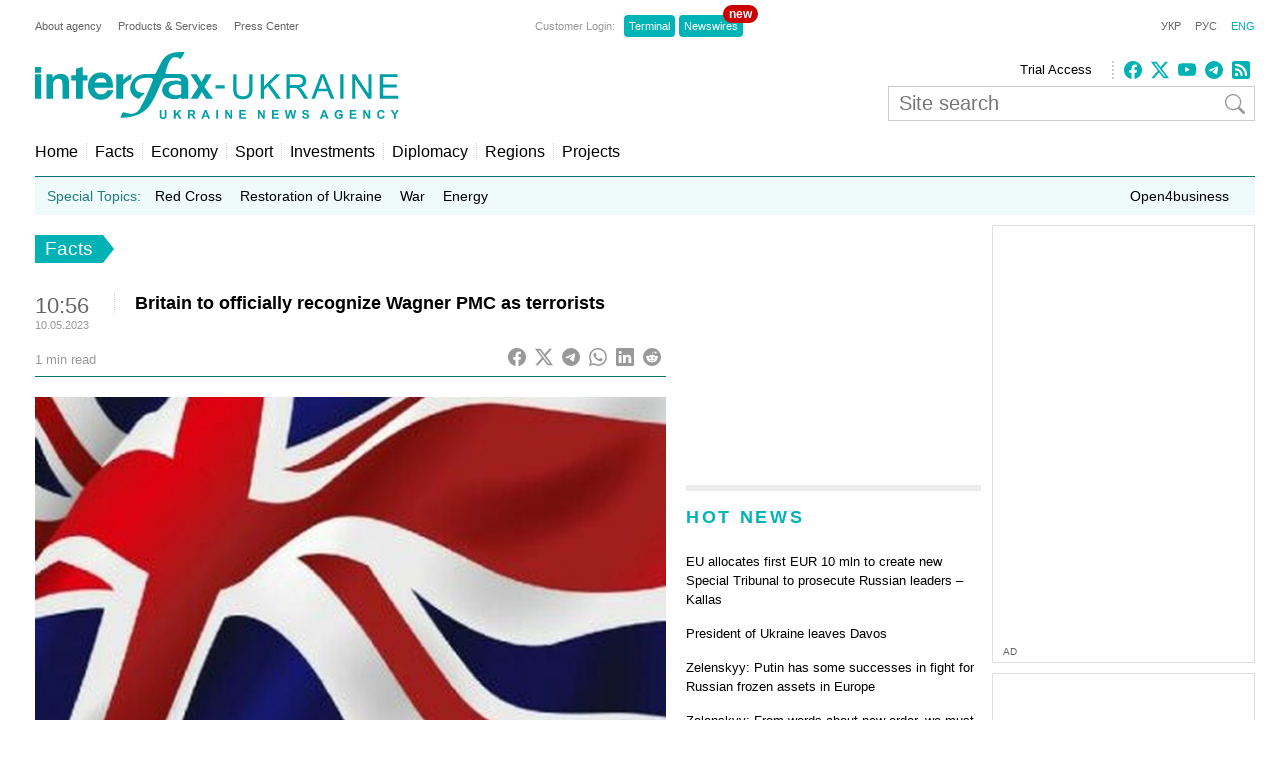

--- FILE ---
content_type: text/html; charset=utf-8
request_url: https://en.interfax.com.ua/news/general/909114.html
body_size: 16423
content:
<!doctype html>
<html lang="en">
<head>
  <meta charset="utf-8">
  
    <meta http-equiv="X-UA-Compatible" content="IE=edge">
    <meta name="viewport" content="width=device-width, initial-scale=1">
  
  <title>Britain to officially recognize Wagner PMC as terrorists</title>
  <meta name="description" content="Britain will blacklist the Russian Wagner group as terrorists to increase pressure on Russia, the mercenaries will receive the same status as ISIS and Al-Qaeda, the Times newspaper reported on Wednesday.">
  <meta name="keywords" content="wagner, britain, terrorists">
  
  <meta name="news_keywords" content="wagner, britain, terrorists">
  <link rel="shortcut icon" href="https://interfax.com.ua/static/favicon.png" type="image/x-icon">
  <link rel="icon" href="https://interfax.com.ua/static/favicon.png" type="image/x-icon">
  
  



<script type="application/ld+json">
  {
    "@context": "http://schema.org",
    "@type": "NewsArticle",
    "mainEntityOfPage": {
      "@type": "WebPage",
      "@id": "https://en.interfax.com.ua/news/general/909114.html"
    },
    "headline": "Britain to officially recognize Wagner PMC as terrorists",
    "description": "Britain will blacklist the Russian Wagner group as terrorists to increase pressure on Russia, the mercenaries will receive the same status as ISIS and Al\u002DQaeda, the Times newspaper reported on Wednesday.",
    "articleBody": "Britain will blacklist the Russian Wagner group as terrorists to increase pressure on Russia, the mercenaries will receive the same status as ISIS and Al\u002DQaeda, the Times newspaper reported on Wednesday.\u000D\u000A\u000D\u000AThe group played a central role in President Putin\u0027s invasion of Ukraine and is leading efforts to capture the eastern town of Bakhmut, which has become the center of the war for both sides.\u000D\u000A\u000D\u000AAccording to the Times, the decision was made after two months of work on the legal rationale for the move. It is emphasized that the listing is inevitable and is being implemented within a few weeks, a source in the British government told the newspaper.\u000D\u000A\u000D\u000ABelonging to a PMC, attending its meetings, wearing symbols and any support will be considered a criminal offense in Britain, and mercenaries will be on the same list as militants of the Islamic State and Al\u002DQaeda groups, the Times notes.\u000D\u000A\u000D\u000AIn addition, financial sanctions will be imposed on the group, which will limit the ability of Wa…",
    "articleSection": "Facts",
    "datePublished": "2023-05-10T10:56:32+03:00",
    "dateModified": "2023-05-10T10:50:53.208721+03:00",
    "author": {
      "@type": "Organization",
      "name": "Interfax-Ukraine",
      "url": "https://en.interfax.com.ua"
    },
    "publisher": {
      "@type": "Organization",
      "name": "Interfax-Ukraine",
      "logo": {
        "@type": "ImageObject",
        "url": "https://interfax.com.ua/static/articles/images/interfax_ukraine_logo_eng.png",
        "width": 376,
        "height": 60
      }
    },
    "image": {
      "@type": "ImageObject",
      "url": "https://media.interfax.com.ua/media/thumbs/images/2017/10/anHvU2ml2T3y.jpg",
      "height": 1200,
      "width": 675
    }
  }
</script>
<meta property="article:published_time" content="2023-05-10T10:56:32+03:00"/>
<meta property="article:modified_time" content="2023-05-10T10:50:53.208721+03:00"/>
<meta property="article:section" content="Facts" />

<meta property="og:url" content="https://en.interfax.com.ua/news/general/909114.html"/>
<meta property="og:type" content="article"/>
<meta property="og:title" content="Britain to officially recognize Wagner PMC as terrorists"/>
<meta property="og:description" content="Britain will blacklist the Russian Wagner group as terrorists to increase pressure on Russia, the mercenaries will receive the same status as ISIS and Al-Qaeda, the Times newspaper reported on Wednesday."/>
<meta property="og:image" content="https://media.interfax.com.ua/media/thumbs/images/2017/10/anHvU2ml2T3y.jpg"/>
<meta name="twitter:card" content="summary_large_image" />
<meta name="twitter:site" content="@Interfax-Ukraine" />
<meta name="twitter:title" content="Britain to officially recognize Wagner PMC as terrorists" />
<meta name="twitter:description" content="Britain will blacklist the Russian Wagner group as terrorists to increase pressure on Russia, the mercenaries will receive the same status as ISIS and Al-Qaeda, the Times newspaper reported on Wednesday." />
<meta name="twitter:image" content="https://media.interfax.com.ua/media/thumbs/images/2017/10/anHvU2ml2T3y.jpg"/>

  
  
    <meta property="og:site_name" content="Interfax-Ukraine"/>
    <meta property="fb:app_id" content="871226632922515"/>
  

  
    <link rel="amphtml" href="https://en.interfax.com.ua/news/general/909114-amp.html" />
  
  <link rel="canonical" href="https://en.interfax.com.ua/news/general/909114.html" />

  
  
  

  <style type="text/css">
    article,aside,details,figcaption,figure,footer,header,hgroup,nav,section,summary{display:block}audio,canvas,video{display:inline-block}audio:not([controls]){display:none;height:0}[hidden]{display:none}html{font-family:sans-serif;-webkit-text-size-adjust:100%;-ms-text-size-adjust:100%}a:focus{outline:thin dotted}a:active,a:hover{outline:0}h1{font-size:2em}abbr[title]{border-bottom:1px dotted}b,strong{font-weight:700}dfn{font-style:italic}mark{background:#ff0;color:#000}code,kbd,pre,samp{font-family:monospace,serif;font-size:1em}pre{white-space:pre-wrap;word-wrap:break-word}q{quotes:\201C \201D \2018 \2019}small{font-size:80%}sub,sup{font-size:75%;line-height:0;position:relative;vertical-align:baseline}sup{top:-.5em}sub{bottom:-.25em}img{border:0}svg:not(:root){overflow:hidden}fieldset{border:1px solid silver;margin:0 2px;padding:.35em .625em .75em}button,input,select,textarea{font-family:inherit;font-size:100%;margin:0}button,input{line-height:normal}button,html input[type=button],input[type=reset],input[type=submit]{-webkit-appearance:button;cursor:pointer}button[disabled],input[disabled]{cursor:default}input[type=checkbox],input[type=radio]{box-sizing:border-box;padding:0}input[type=search]{-webkit-appearance:textfield;-moz-box-sizing:content-box;-webkit-box-sizing:content-box;box-sizing:content-box}input[type=search]::-webkit-search-cancel-button,input[type=search]::-webkit-search-decoration{-webkit-appearance:none}textarea{overflow:auto;vertical-align:top}table{border-collapse:collapse;border-spacing:0}body,figure{margin:0}legend,button::-moz-focus-inner,input::-moz-focus-inner{border:0;padding:0}a{text-decoration:none}a:hover{text-decoration:underline}ul{margin:0;padding:0;list-style:none}.hidden{display:none}.page,.footer-wrapper{width:1230px;margin:0 auto;padding:0 10px}.header-wrapper{top:0px;width:100%;position:relative}.page .col-79{position:relative}.margin-padding-0{padding-bottom:0!important}.margin-top-10{margin-top:10px}.grid:after{content:" ";display:table;clear:both}[class*="col-"]{float:left;padding-left:20px;-webkit-box-sizing:border-box;-moz-box-sizing:border-box;box-sizing:border-box}[class*="col-"]:first-child{padding-left:0}.grid-nopadding{padding:0}.grid-padding-10>[class*="col-"]{padding-left:10px}.col-float-right{float:right}.col-auto{widows:auto}.col-11{width:100%}.col-12{width:50%}.col-13{width:33.33%}.col-23{width:66.66%}.col-14{width:25%}.col-34{width:75%}.col-25{width:40%}.col-15{width:20%}.col-45{width:80%}.col-16{width:16.66%}.col-56{width:83.33%}.col-17{width:14.28%}.col-27{width:28.57%}.col-37{width:42.85%}.col-47{width:57.14%}.col-57{width:71.42%}.col-67{width:85.71%}.col-18{width:12.5%}.col-38{width:37.5%}.col-58{width:62.5%}.col-78{width:87.5%}.col-19{width:11.12%}.col-29{width:22.22%}.col-39{width:33.33%}.col-49{width:44.44%}.col-59{width:55.55%}.col-79{width:77.77%}.col-89{width:88.88%}.header-1{margin-top:20px}.country-list{font:11px Arial;height:auto}.country-list li{float:left}.country-list li a{padding-right:16px;color:#ececec}.country-list .active a{color:#00B2B3!important}.client-entrace{font:11px Arial;margin-left:200px}.client-entrace li p{margin:0;padding:0 7px 0 0;color:#999}.client-entrace li{float:left}.client-entrace li a{border-radius:4px;padding:5px 5px;background:#00B3B5;margin:0 2px;color:#fff}.client-entrace .active a{color:#00B2B3}.language-change{font:11px Arial}.language-change li{display:inline}.language-change li a{padding-left:11px;color:#666}.language-change .active a{color:#00B2B3}.header-2{margin-top:20px}.header-2-pusher{margin-top:7px}.main-logo{height:67px;max-width:420px}.agency-links{font:13px/22px Arial}.agency-links li a{padding-right:10px;color:#000}.header-1 .agency-links{font:11px Arial}.header-1 .agency-links li{float:left}.header-1 .agency-links li a{padding-right:16px;color:#666}.social-links{height:18px;padding-left:10px;margin-top:2px;border-left:2px dotted #CCC}.social-links li,.social-links-hamburger li{display:inline-block;margin-right:5px}.social-links li svg{fill:#00B2B3}.social-links.dark li svg{fill:#ececec}svg.bi{fill:#999;width:18px;height:18px}.article-share svg{padding-right:5px}.article-share{position:relative;top:50%;transform:translateY(-50%)}.article-share a:hover{text-decoration:none}.subscribe-us{display:inline-block}.subscribe-us i{padding-right:5px;font-size:24px}.link-wrapper{display:flex;align-items:center;color:#999}.link-wrapper .text{font-size:0.75rem;line-height:1.1;letter-spacing:normal!important}.py-1{padding-top:5px;padding-bottom:5px}.pe-0{padding-right:0!important}.pb-2{padding-bottom:0.5rem!important}.ms-0{margin-left:0!important}.pt-2{padding-top:0.5rem!important}.search-wrapper{position:relative;width:100%;max-width:400px;margin-top:5px}.search-input{width:100%;padding:5px 40px 5px 10px;box-sizing:border-box;font:20px Arial;border:1px solid #ccc}.search-input-icon{position:absolute;top:50%;right:10px;transform:translateY(-50%);background:none;border:none;cursor:pointer;padding:0;display:flex}.search-input-icon svg.bi{width:20px;height:20px}nav{padding:20px 0 15px;border-bottom:1px solid #007375}.nav-right-link{float:right!important;font-size:0.9em;position:relative}.nav-right-link a{border:0!important}.categories li{float:left;margin-left:8px}.categories li a{color:#000;padding-left:8px;border-left:1px dotted #ccc}.categories .active a{color:#00B2B3}.categories li:first-child{margin:0}.categories li:first-child a{border:none;padding:0}.categories li a{font-weight:normal;font-size:1em;margin:0}.linkator-block a,.linkator-block u{font:normal normal 12px/1.3em Arial!important;color:#00B3B5!important;text-decoration:none}.linkator-block #adbn{width:auto!important}.linkator-block a:hover,.linkator-block u:hover{text-decoration:underline}.linkator-block p{font-size:12px;margin:0}.hotline{height:38px;background:#EFFAFA;overflow:hidden}.hot-categories{list-style:none;margin:12px;padding:0}.hot-categories p{color:#267E7E;margin:0;padding:0}.hot-categories li{float:left;font:14px/14px Arial;margin:0 10px 0 0}.hot-categories li.active a{font-weight:bold;text-decoration:underline}.hot-categories li a{color:#000;padding:2px 4px}.hot-categories li a{font-weight:normal;font-size:1em;margin:0}.hot-categories .special a{background:#00B3B5;color:#fff}.border-dotted{padding:10px;margin:-10px 0 10px 0;border:dotted #ededed;border-radius:10px;letter-spacing:0.05em}.warshiph3{margin-top:0px;font-size:14px;color:#00B3B5;text-transform:uppercase;font-weight:400}.warshiph3 a{color:#00B3B5;text-decoration:underline}.warshiph3 a:hover{text-decoration:none}.card{width:9%;float:left;padding-right:1%;text-align:center}.warshiph3_full .card{width:6%}.ads .card{width:24%}.ads .border-dotted{margin:20px 0 10px 0}.card img{max-width:100%;height:20px}.card p{font-size:10px;margin:0 0 5px 0}.wred{color:#dc3545;font-size:18px}.card h5{font-size:14px;font-weight:bold;margin:0}.pd-l-0{padding-left:0}.ad{border:1px solid #ddd;margin:10px 0 0}.ad-push-down{margin-bottom:20px}.ad-wrapper{margin:10px}.ad-subtitle{font:10px Arial;color:#666;margin:7px 10px 5px;display:block}.ad .ad-links a{font:normal 12px/1.3em Arial;text-decoration:none;color:#00B3B5}.ad .ad-links a:hover{text-decoration:underline}footer{background:#003C3D;margin:10px 0 0}.footer{padding-top:30px;padding-bottom:30px}.footer .line{border-top:2px solid #145051;height:0}.footer .social-links{float:right;position:relative;top:-6px}.footer .text{padding:0;font:12px/1.5em Arial;color:#7da3a6}.footer .text a{padding-right:18px;color:#ececec}.footer .line{margin:15px 0}.footer-links{margin:0;padding:0;font:12px Arial;list-style:none}.footer-links li{float:left}.footer-links li a{padding-right:18px;color:#ececec}.section-wrapper{border-top:6px solid #ededed}.section-title{font-size:18px;margin:16px 0 24px;letter-spacing:0.15em;color:#00B3B5}.section-title a{color:#00B3B5}.bold{font-weight:bold!important}.separator{border-top:6px solid #EDEDED;height:0}.content{padding-top:20px}.top-block,.section-wrapper{padding-bottom:20px}.vertical-border{padding-right:20px;border-right:1px dotted #ddd}.align-right{text-align:right}.align-end{text-align:end}.article{}.article-image-wrapper{}.article-image-wide{width:auto}.article-image{width:100px}.article-link-wrapper{font:12px/1.5em Arial;margin:0}.article-link{color:#000}.article-time{color:#999;font-size:11px}.articles-list .article-link-wrapper{padding-bottom:15px}.articles-list .last .article-link-wrapper{padding-bottom:0}.article-subtop{margin-top:15px}.press-releases .article-link-wrapper{font-size:13px}.article-section-hot{margin-bottom:15px}.article-section-hot .article-link-wrapper{font-size:16px;line-height:1.2em}.article-section-hot.last{margin-bottom:0}.article-biggest .article-image{width:100%;height:auto}.article-biggest .article-link-wrapper{margin:15px 0}.article-biggest .article-link{font-size:18px}.articles-indent .article{margin-bottom:15px}.articles-indent .last{margin-bottom:0}.articles-indent .article-time{font-size:12px;position:relative;top:3px}.articles-indent .article-time span{display:block;text-align:center}.articles-indent .article-time span:first-child{padding-bottom:7px;color:#666}.article-indent-time-bold .article-time span:first-child{font-weight:bold}.articles-section-view .article-link-wrapper{font-size:20px;line-height:1.2em}.articles-section-view .article-link{display:inline-block}.articles-section-view .article{margin-bottom:15px;padding-bottom:15px;border-bottom:1px dotted #bbbbbb}.articles-section-view .article{}.articles-section-view .last{margin-bottom:0}.articles-section-view .article-time{color:#bbb}.article-time-big{font-size:22px;color:#666}.category-title{float:left;display:inline-block;padding:3px 10px;background:#00B2B3;color:#fff;font-weight:normal;margin:0 0 30px;font-size:1.17em}.category-title a{color:#fff}.arrow-right{width:0;height:0;border-top:14px solid transparent;border-bottom:14px solid transparent;border-left:11px solid #00B2B3;display:block;float:left}.article-content{font:normal 16px/25px Georgia;margin:20px 0}.article-content p a{color:#00B2B3!important}.article-content ul{padding-left:18px;margin:18px}.article-content li{list-style-type:disc}.article-content-header{margin:0 0 10px}.article-content-secondary-header{height:35px;border-bottom:1px solid #007375}.article-estimate-reading-time{color:#999;font-size:13px;position:relative;top:50%;transform:translateY(-50%)}.article-content-title{font-size:1.1em}.article-content-title-wrapper{border-left:1px dotted #ccc}.article-content-view .article-content-title{margin:0}.article-content img{max-width:100%;height:auto!important}.article-content iframe{max-width:100%}.article-image-container{width:100%}.article-image-source{font-size:0.7em;color:#666;display:block;line-height:1.1em}.pager{margin:10px 0 20px}.pager a{font-size:14px;color:#000}.pager b{background:#00B2B3;padding:4px 8px;color:#fff;margin:0 3px}.msg-success,.msg-error{border:1px solid;margin:10px 0px;padding:15px 10px 15px 50px}.msg-success{color:#4F8A10;background-color:#DFF2BF}.msg-error{color:#D63301;background-color:#FFCCBA}.article-tags{font-size:12px;color:#666;margin-bottom:20px}.article-tags a{color:#00B3B5;margin-right:4px}.author-tags{color:#666;margin:0 0 5px 0;font-size:12px}.author-image{float:left;margin:0 10px 10px 0}.author-section{background:#e0f2f1;padding:0 10px 0 10px}.author-job{color:#666;margin:0 0 5px 0;font-style:italic}.author-related-section-title{margin:16px 0 24px;color:#00B3B5}.author-article-title{color:#00B3B5;font-size:12px}.categories .elections a{background:#FFEB3B;padding:3px 5px}.investment-title{color:#00B3B5;margin:5px 0;padding:0}.nai{margin:10px 0 20px 10px}.ulogo{margin:10px 30px 35px 25px}div.inline{float:left;padding-right:10px}#content-desktop{display:block}#content-mobile{display:none}.max-w{max-width:100%}.margin-tb-10{margin:10px 0 10px 0}.badge{position:absolute;top:-10px;right:-15px;background-color:#cc0000;color:white;padding:2px 6px;border-radius:12px;font-size:12px;font-weight:bold;z-index:1}.relative{position:relative}.promo .section-title a{color:#ffc107}.promo-display{display:none}.anons-time{font-size:18px;padding-bottom:0!important}.anons-title{padding-left:10px!important}.anons-date{font-size:11px}.overlay-grid{display:flex;flex-wrap:wrap;gap:20px}.overlay-tile{position:relative;flex:1 1 calc(50% - 10px);max-width:50%;overflow:hidden;border-radius:8px}.overlay-link{text-decoration:none;color:inherit}.overlay-image-wrapper{position:relative;width:100%;padding-top:56.25%;overflow:hidden;border-radius:8px}.overlay-image{position:absolute;top:0;left:0;width:100%;height:100%;object-fit:cover;transition:transform 0.3s ease}.overlay-tile:hover .overlay-image{transform:scale(1.1)}.overlay{position:absolute;top:0;left:0;width:100%;height:100%;background:rgba(0,0,0,0.5);color:#fff;display:flex;flex-direction:column;justify-content:flex-end;padding:15px;box-sizing:border-box;opacity:1}.overlay-content{z-index:2}.overlay-category{font-size:12px;text-transform:uppercase;margin-bottom:5px;color:#ffc107}.overlay-title{font-size:14px;font-weight:bold;margin:0 0 10px;line-height:1.2}.overlay-meta{font-size:10px;color:#ccc;margin-bottom:0px}.disclaimer-text{font-size:12px;color:#666;line-height:1.5em}.disclaimer-text .bi-info-lg{float:left;width:36px;height:36px;margin:8px 8px 8px 0}.sr-only{position:absolute;width:1px;height:1px;margin:-1px;padding:0;overflow:hidden;clip:rect(0,0,0,0);white-space:nowrap;border:0}.article-ad-reference-frame{border-left:2px solid #ccc;background-color:#f9f9f9;padding:15px 20px;margin:30px 0;border-radius:6px}.article-ad-reference-frame .ad-subtitle{font-size:12px;color:#999}.article-gallery-wrapper{margin-top:20px;margin-bottom:20px}.slider-for{border:1px solid #eee;position:relative}.slider-for>div{display:none}.slider-for>div.is-active{display:block}.slider-for a{display:block;position:relative}.gallery-image-container{position:relative;width:100%;overflow:hidden}.gallery-blur-placeholder{position:absolute;top:0;left:0;width:100%;height:100%;object-fit:cover;filter:blur(20px);transform:scale(1.1);transition:opacity 0.3s ease}.gallery-main-image{position:relative;width:100%;height:auto;display:block;opacity:0;transition:opacity 0.4s ease}.gallery-main-image.loaded{opacity:1}.gallery-main-image.loaded ~ .gallery-blur-placeholder{opacity:0}.slider-for .gallery-caption{position:absolute;bottom:0;left:0;width:100%;padding:10px;background:rgba(0,0,0,0.7);color:#fff;font-size:14px;box-sizing:border-box;text-align:left;z-index:2}.slider-nav{display:flex;flex-wrap:nowrap;gap:8px;overflow-x:auto;overflow-y:hidden;padding:5px;scroll-behavior:smooth;-webkit-overflow-scrolling:touch;flex:1}.slider-nav::-webkit-scrollbar{height:6px}.slider-nav::-webkit-scrollbar-track{background:#f1f1f1;border-radius:3px}.slider-nav::-webkit-scrollbar-thumb{background:#ccc;border-radius:3px}.slider-nav::-webkit-scrollbar-thumb:hover{background:#999}.slider-nav>div{flex:0 0 auto;width:100px;height:75px;cursor:pointer;opacity:0.6;transition:opacity 0.2s ease,box-shadow 0.2s ease;border-radius:4px;overflow:hidden;box-shadow:0 0 0 0 rgba(0,178,179,0)}.slider-nav>div:hover{opacity:1}.slider-nav img{width:100%;height:100%;object-fit:cover;display:block}.slider-nav>div.is-active{opacity:1;box-shadow:0 0 0 3px #00B2B3}.slider-nav-wrapper{display:flex;align-items:center;gap:10px;position:relative}.slider-nav-arrow{flex:0 0 auto;width:30px;height:30px;border:none;background:transparent;cursor:pointer;display:flex;align-items:center;justify-content:center;transition:opacity 0.2s ease;color:#666;padding:0}.slider-nav-arrow:hover{opacity:0.7}.slider-nav-arrow svg{width:24px;height:24px}#menuToggle a{text-decoration:none;color:#232323;-webkit-transition:color 0.3s ease;-o-transition:color 0.3s ease;transition:color 0.3s ease}#menuToggle a:hover{color:silver}#menuToggle a.active{color:silver}#menuToggle{width:34px;display:block;position:relative;top:15px;left:15px;z-index:1;-webkit-user-select:none;-moz-user-select:none;-ms-user-select:none;user-select:none}#menuToggle .menu-toggle-checkbox{display:block;width:40px;height:32px;position:absolute;top:-7px;left:-5px;cursor:pointer;opacity:0;z-index:2;-webkit-touch-callout:none}#menuToggle span{display:block;width:33px;height:4px;margin-bottom:5px;position:relative;background:#000;-webkit-border-radius:3px;border-radius:3px;z-index:1;-webkit-transform-origin:4px 0px;-ms-transform-origin:4px 0px;transform-origin:4px 0px;-webkit-transition:background 0.5s cubic-bezier(0.77,0.2,0.05,1.0),opacity 0.55s ease,-webkit-transform 0.5s cubic-bezier(0.77,0.2,0.05,1.0);transition:background 0.5s cubic-bezier(0.77,0.2,0.05,1.0),opacity 0.55s ease,-webkit-transform 0.5s cubic-bezier(0.77,0.2,0.05,1.0);-o-transition:transform 0.5s cubic-bezier(0.77,0.2,0.05,1.0),background 0.5s cubic-bezier(0.77,0.2,0.05,1.0),opacity 0.55s ease;transition:transform 0.5s cubic-bezier(0.77,0.2,0.05,1.0),background 0.5s cubic-bezier(0.77,0.2,0.05,1.0),opacity 0.55s ease;transition:transform 0.5s cubic-bezier(0.77,0.2,0.05,1.0),background 0.5s cubic-bezier(0.77,0.2,0.05,1.0),opacity 0.55s ease,-webkit-transform 0.5s cubic-bezier(0.77,0.2,0.05,1.0)}#menuToggle span:first-child{-webkit-transform-origin:0% 0%;-ms-transform-origin:0% 0%;transform-origin:0% 0%}#menuToggle span:nth-last-child(2){-webkit-transform-origin:0% 100%;-ms-transform-origin:0% 100%;transform-origin:0% 100%}#menuToggle input:checked ~ span{opacity:1;-webkit-transform:rotate(45deg) translate(-2px,-1px);-ms-transform:rotate(45deg) translate(-2px,-1px);transform:rotate(45deg) translate(-2px,-1px);background:#232323}#menuToggle input:checked ~ span:nth-last-child(3){opacity:0;-webkit-transform:rotate(0deg) scale(0.2,0.2);-ms-transform:rotate(0deg) scale(0.2,0.2);transform:rotate(0deg) scale(0.2,0.2)}#menuToggle input:checked ~ span:nth-last-child(2){-webkit-transform:rotate(-45deg) translate(0,-1px);-ms-transform:rotate(-45deg) translate(0,-1px);transform:rotate(-45deg) translate(0,-1px)}#menu{position:absolute;width:300px;margin:-100px 0 0 -50px;padding:50px;padding-top:125px;background:#fff;list-style-type:none;-webkit-font-smoothing:antialiased;-webkit-transform-origin:0% 0%;-ms-transform-origin:0% 0%;transform-origin:0% 0%;-webkit-transform:translate(-100%,0);-ms-transform:translate(-100%,0);transform:translate(-100%,0);-webkit-transition:-webkit-transform 0.5s cubic-bezier(0.77,0.2,0.05,1.0);transition:-webkit-transform 0.5s cubic-bezier(0.77,0.2,0.05,1.0);-o-transition:transform 0.5s cubic-bezier(0.77,0.2,0.05,1.0);transition:transform 0.5s cubic-bezier(0.77,0.2,0.05,1.0);transition:transform 0.5s cubic-bezier(0.77,0.2,0.05,1.0),-webkit-transform 0.5s cubic-bezier(0.77,0.2,0.05,1.0)}#menu li{padding:10px 0;font-size:22px}#menuToggle input:checked ~ ul{-webkit-transform:none;-ms-transform:none;transform:none}#menuToggle .language-change .active a{color:#00B2B3}#menuToggle .language-change li a{padding-right:11px;padding-left:0;font-size:16px}#menuToggle .client-entrace{margin-left:0;padding-left:0}#menuToggle .client-entrace li{font-size:16px;float:none}#menuToggle .client-entrace a{color:white}#menuToggle .badge{position:absolute!important;top:-10px!important;right:-10px!important;background-color:#cc0000!important;color:white!important;padding:0px 6px 12px 10px!important;border-radius:12px!important;font-size:14px;font-weight:bold;z-index:1!important}.social-links-hamburger li{margin-right:10px}.social-links-hamburger li svg{width:24px;height:24px}@media screen and (max-width:1250px){.ads{display:none}.promo-display{display:block}.client-entrace{margin-left:100px}}@media screen and (min-width:990px) and (max-width:1250px){.page,.header-wrapper,.footer-wrapper{width:970px}.col-79{width:100%}.search-input-icon{margin-left:260px}}@media screen and (min-width:990px){.hamburger-wrapper{display:none}}@media screen and (max-width:989px){.col-79{width:100%;padding:5px!important}}@media screen and (max-width:935px){.col-79 .col-23{width:100%}.col-57{width:80%}.col-79 .col-13{width:100%;padding-left:0px}.article-image-wrapper{width:20%}.col-13 .article-image-wrapper{width:20%}.section-wrapper .col-23{width:80%}.article-image-wrapper .article-image{width:100%;height:auto}.col-12 .article-biggest .article-image-wrapper{width:100%}.article-biggest .article-image{width:100%!important;height:auto;max-width:100%;max-height:none}.col-18{width:20%}.col-78{width:80%}.articles-section-view .article-link-wrapper{font-size:14px/1.5em Arial}.col-13.article-time{display:none}.col-27.article-image-wrapper .col-23{padding:0}#content-desktop{display:none}#content-mobile{display:block}.ulogo{margin:15px}.section-title{margin:10px 0 10px}.category-title{margin:0 0 20px}}@media screen and (min-width:935px) and (max-width:989px){.page,.footer-wrapper{width:920px}}@media screen and (min-width:830px) and (max-width:935px){.page,.footer-wrapper{width:800px}}@media screen and (max-width:830px){.page,.footer-wrapper{width:95%}}@media screen and (max-width:650px){.top-block .col-12{width:100%;padding-left:0px}.section-wrapper .grid .col-58,.section-wrapper .grid .col-38{width:100%;padding-left:0px;padding-right:0px;padding-bottom:20px}.vertical-border{border-right:none}.article-link-wrapper{font:14px/1.5em Arial}.article-estimate-reading-time{width:30%}.grid.col-12.grid-nopadding{width:70%}.at-resp-share-element.at-mobile .at-share-btn{margin-right:0!important}.overlay-tile{flex:1 1 100%;max-width:100%}}@media screen and (max-width:550px){.footer .grid .col-78{width:100%}}@media screen and (max-width:989px){.header-wrapper,.russianwarship{display:none}nav{padding:0;border-bottom:none}.hamburger-wrapper{width:100%;height:50px;border-bottom:1px solid silver;box-shadow:0px 0px 2px 1px silver}.content{padding-top:10px}.hamburger-img{position:absolute;top:6px;margin-left:auto;margin-right:auto;left:0;right:0}.footer .line,.footer .country-list,.footer-links,.footer .social-links{display:none}}   
  </style>



  

  
    <!-- Google tag (gtag.js) -->
<script data-cfasync="false" async src="https://www.googletagmanager.com/gtag/js?id=G-0KQFKJLTHR"></script>
<script data-cfasync="false">
  window.dataLayer = window.dataLayer || [];
  function gtag(){dataLayer.push(arguments);}
  gtag('js', new Date());

  gtag('config', 'G-0KQFKJLTHR');
</script>
    <script async src="https://securepubads.g.doubleclick.net/tag/js/gpt.js" type="9648f90ca8376ef220b9a84b-text/javascript"></script>
<script type="9648f90ca8376ef220b9a84b-text/javascript">
  window.googletag = window.googletag || {cmd: []};
  googletag.cmd.push(function() {
    googletag.defineSlot('/22959804296/interfax.com.ua_240x400', [240, 400], 'div-gpt-ad-1692711030266-0').addService(googletag.pubads());
    googletag.defineSlot('/22959804296/interfax.com.ua_300x250_1', [300, 250], 'div-gpt-ad-1692711048577-0').addService(googletag.pubads());
    googletag.defineSlot('/22959804296/interfax.com.ua_300x250_2', [300, 250], 'div-gpt-ad-1692711075213-0').addService(googletag.pubads());
    googletag.pubads().enableSingleRequest();
    googletag.pubads().collapseEmptyDivs();
    googletag.enableServices();
  });
</script>
    <!-- ifu.adsense.ad -->
    <script async src="https://pagead2.googlesyndication.com/pagead/js/adsbygoogle.js?client=ca-pub-3132297694190262" crossorigin="anonymous" type="9648f90ca8376ef220b9a84b-text/javascript"></script>
    <!-- idealmedia -->
    <script src="https://jsc.idealmedia.io/site/464387.js" async type="9648f90ca8376ef220b9a84b-text/javascript"></script>
  
</head>
<body>
  
    <!--[if lt IE 8]>
      <p class="browserupgrade">You are using an <strong>outdated</strong> browser.
      Please <a href="http://browsehappy.com/">upgrade your browser</a> to improve your experience.</p>
    <![endif]-->
  
  
  
  <div class="hamburger-wrapper">
    <a href="/">
      <img class="hamburger-img" src="https://interfax.com.ua/static/articles/images/amp_logo.png"
            width="100" height="38" alt="Interfax-Ukraine"/>
    </a>
    
<!--    Made by Erik Terwan    -->
<!--   24th of November 2015   -->
<!--        MIT License        -->
<nav role="navigation">
  <div id="menuToggle">
    <!--
    A fake / hidden checkbox is used as click reciever,
    so you can use the :checked selector on it.
    -->
    <input class="menu-toggle-checkbox" type="checkbox" aria-label="Navigation menu"/>

    <!--
    Some spans to act as a hamburger.

    They are acting like a real hamburger,
    not that McDonalds stuff.
    -->
    <span></span>
    <span></span>
    <span></span>

    <!--
    Too bad the menu has to be inside of the button
    but hey, it's pure CSS magic.
    -->
    <ul id="menu">
      <ul class="language-change">
        <li class=""><a href="https://interfax.com.ua/">УКР</a></li>
        <li class=""><a href="https://ru.interfax.com.ua/">РУС</a></li>
        <li class="active"><a href="https://en.interfax.com.ua/">ENG</a></li>
      </ul>
      <div class="section-wrapper pb-2"></div>
      <div class="search-wrapper">
        <form action='/news/search.html' method="GET" class="search">
          <input class="search-input" type="text" name="q" placeholder="Site search" value='' />
          <button type="submit" class="search-input-icon" aria-label="Site search">
            <svg xmlns="http://www.w3.org/2000/svg" width="16" height="16" fill="currentColor" class="bi bi-search" viewBox="0 0 16 16">
              <path d="M11.742 10.344a6.5 6.5 0 1 0-1.397 1.398h-.001q.044.06.098.115l3.85 3.85a1 1 0 0 0 1.415-1.414l-3.85-3.85a1 1 0 0 0-.115-.1zM12 6.5a5.5 5.5 0 1 1-11 0 5.5 5.5 0 0 1 11 0"/>
            </svg>
          </button>
        </form>
      </div>
      <div class="pb-2"></div>
      <ul class="client-entrace">
        <li><p>Customer Login:</p></li>
        <li>
          <a class="relative" target="_blank" rel="nofollow"
            href="https://news.interfax.kyiv.ua/">Newswires
          <span class="badge">new</span>
          </a>
        </li>
        <li><a target="_blank" rel="nofollow" href="http://terminal2.interfax.kiev.ua">Terminal</a></li>
        <li>
          <a target="_blank" rel="nofollow"
             href="http://sub.interfax.kiev.ua/
             eng/">Newswires
          </a>
        </li>
      </ul>
      <ul class="social-links-hamburger">
        

<li>
  <a target="_blank" title="Facebook" rel="nofollow" href="https://www.facebook.com/InterfaxUkraine">
    <svg xmlns="http://www.w3.org/2000/svg" width="16" height="16" fill="currentColor" class="bi bi-facebook" viewBox="0 0 16 16">
      <path d="M16 8.049c0-4.446-3.582-8.05-8-8.05C3.58 0-.002 3.603-.002 8.05c0 4.017 2.926 7.347 6.75 7.951v-5.625h-2.03V8.05H6.75V6.275c0-2.017 1.195-3.131 3.022-3.131.876 0 1.791.157 1.791.157v1.98h-1.009c-.993 0-1.303.621-1.303 1.258v1.51h2.218l-.354 2.326H9.25V16c3.824-.604 6.75-3.934 6.75-7.951"/>
    </svg>
  </a>
</li>
<li>
  <a target="_blank" title="Twitter" rel="nofollow" href="https://twitter.com/interfaxukr">
    <svg xmlns="http://www.w3.org/2000/svg" width="16" height="16" fill="currentColor" class="bi bi-twitter-x" viewBox="0 0 16 16">
      <path d="M12.6.75h2.454l-5.36 6.142L16 15.25h-4.937l-3.867-5.07-4.425 5.07H.316l5.733-6.57L0 .75h5.063l3.495 4.633L12.601.75Zm-.86 13.028h1.36L4.323 2.145H2.865z"/>
    </svg>
  </a>
</li>
<li>
  <a target="_blank" title="Youtube" rel="nofollow" href="https://www.youtube.com/c/ІнтерфаксУкраїна-Пресцентр">
    <svg xmlns="http://www.w3.org/2000/svg" width="16" height="16" fill="currentColor" class="bi bi-youtube" viewBox="0 0 16 16">
      <path d="M8.051 1.999h.089c.822.003 4.987.033 6.11.335a2.01 2.01 0 0 1 1.415 1.42c.101.38.172.883.22 1.402l.01.104.022.26.008.104c.065.914.073 1.77.074 1.957v.075c-.001.194-.01 1.108-.082 2.06l-.008.105-.009.104c-.05.572-.124 1.14-.235 1.558a2.01 2.01 0 0 1-1.415 1.42c-1.16.312-5.569.334-6.18.335h-.142c-.309 0-1.587-.006-2.927-.052l-.17-.006-.087-.004-.171-.007-.171-.007c-1.11-.049-2.167-.128-2.654-.26a2.01 2.01 0 0 1-1.415-1.419c-.111-.417-.185-.986-.235-1.558L.09 9.82l-.008-.104A31 31 0 0 1 0 7.68v-.123c.002-.215.01-.958.064-1.778l.007-.103.003-.052.008-.104.022-.26.01-.104c.048-.519.119-1.023.22-1.402a2.01 2.01 0 0 1 1.415-1.42c.487-.13 1.544-.21 2.654-.26l.17-.007.172-.006.086-.003.171-.007A100 100 0 0 1 7.858 2zM6.4 5.209v4.818l4.157-2.408z"/>
    </svg>
  </a>
</li>
<li>
  <a target="_blank" title="Telegram" rel="nofollow" href="https://t.me/interfaxuk_eng">
    <svg xmlns="http://www.w3.org/2000/svg" width="16" height="16" fill="currentColor" class="bi bi-telegram" viewBox="0 0 16 16">
      <path d="M16 8A8 8 0 1 1 0 8a8 8 0 0 1 16 0M8.287 5.906q-1.168.486-4.666 2.01-.567.225-.595.442c-.03.243.275.339.69.47l.175.055c.408.133.958.288 1.243.294q.39.01.868-.32 3.269-2.206 3.374-2.23c.05-.012.12-.026.166.016s.042.12.037.141c-.03.129-1.227 1.241-1.846 1.817-.193.18-.33.307-.358.336a8 8 0 0 1-.188.186c-.38.366-.664.64.015 1.088.327.216.589.393.85.571.284.194.568.387.936.629q.14.092.27.187c.331.236.63.448.997.414.214-.02.435-.22.547-.82.265-1.417.786-4.486.906-5.751a1.4 1.4 0 0 0-.013-.315.34.34 0 0 0-.114-.217.53.53 0 0 0-.31-.093c-.3.005-.763.166-2.984 1.09"/>
    </svg>
  </a>
</li>
<li>
  <a target="_blank" title="RSS" rel="nofollow" href="/news/last.rss">
    <svg xmlns="http://www.w3.org/2000/svg" width="16" height="16" fill="currentColor" class="bi bi-rss-fill" viewBox="0 0 16 16">
      <path d="M2 0a2 2 0 0 0-2 2v12a2 2 0 0 0 2 2h12a2 2 0 0 0 2-2V2a2 2 0 0 0-2-2zm1.5 2.5c5.523 0 10 4.477 10 10a1 1 0 1 1-2 0 8 8 0 0 0-8-8 1 1 0 0 1 0-2m0 4a6 6 0 0 1 6 6 1 1 0 1 1-2 0 4 4 0 0 0-4-4 1 1 0 0 1 0-2m.5 7a1.5 1.5 0 1 1 0-3 1.5 1.5 0 0 1 0 3"/>
    </svg>
  </a>
</li>
      </ul>
      <div class="section-wrapper pb-2"></div>
      <a href="/" class="">
        <li>Home</li>
      </a>
      
        <a href="/news/general.html"
           class="">
          <li>Facts</li>
        </a>
      
        <a href="/news/economic.html"
           class="">
          <li>Economy</li>
        </a>
      
        <a href="/news/sport.html"
           class="">
          <li>Sport</li>
        </a>
      
        <a href="/news/investments.html"
           class="">
          <li>Investments</li>
        </a>
      
        <a href="/news/diplomats.html"
           class="">
          <li>Diplomacy</li>
        </a>
      
        <a href="/news/regions.html"
           class="">
          <li>Regions</li>
        </a>
      
        <a href="/news/projects.html"
           class="">
          <li>Projects</li>
        </a>
      
      
        <a href="/news/tag/urcs.html"
           class="">
          <li># Red Cross</li>
        </a>
      
        <a href="/news/tag/restoration.html"
           class="">
          <li># Restoration of Ukraine</li>
        </a>
      
        <a href="/news/tag/war.html"
           class="">
          <li># War</li>
        </a>
      
        <a href="/news/tag/energy.html"
           class="">
          <li># Energy</li>
        </a>
      
      <a href="/press-center.html"><li>Press Center</li></a>
      <a href="/products.html"><li>Products & Services</li></a>
      <a href="/about.html"><li>About agency</li></a>
    </ul>
  </div>
</nav>

  </div>
  <div class="page grid grid-padding-10">
    <div class="col-11">
      <div class="header-wrapper">
        


<header>
    <div class="grid header-1">
        <ul class="col-auto agency-links">
          <li><a href="/about.html">About agency</a></li>
          <li><a href="/products.html">Products & Services</a></li>
          <li><a href="/press-center.html">Press Center</a></li>
        </ul>
        <ul class="col-auto client-entrace">
            <li><p>Customer Login:</p></li>
            <li><a target="_blank" rel="nofollow" href="http://terminal2.interfax.kiev.ua">Terminal</a></li>
            <li>
              <a class="relative" target="_blank" rel="nofollow"
                 href="https://news.interfax.kyiv.ua/">Newswires
              <span class="badge">new</span>
              </a>
            </li>
        </ul>
        <ul class="col-auto col-float-right language-change">
            <li class=""><a href="https://interfax.com.ua/">УКР</a></li>
            <li class=""><a href="https://ru.interfax.com.ua/">РУС</a></li>
            <li class="active"><a href="https://en.interfax.com.ua/">ENG</a></li>
        </ul>
    </div>
    <div class="grid header-2">
        <div class="col-12">
            <a href="/">
              
              <img src="https://interfax.com.ua/static/articles/images/interfax_ukraine_logo_eng.svg"
                   class="main-logo" alt="Interfax-Ukraine" />
            </a>
        </div>
        <div class="col-39 col-float-right header-2-pusher">
            <div class="col-float-right">
              <div class="inline">
                <ul class="agency-links">
                  <li><a href="/subscriptions.html">Trial Access</a></li>
                </ul>
              </div>
              <div class="inline pe-0">
                <ul class="social-links">
                  

<li>
  <a target="_blank" title="Facebook" rel="nofollow" href="https://www.facebook.com/InterfaxUkraine">
    <svg xmlns="http://www.w3.org/2000/svg" width="16" height="16" fill="currentColor" class="bi bi-facebook" viewBox="0 0 16 16">
      <path d="M16 8.049c0-4.446-3.582-8.05-8-8.05C3.58 0-.002 3.603-.002 8.05c0 4.017 2.926 7.347 6.75 7.951v-5.625h-2.03V8.05H6.75V6.275c0-2.017 1.195-3.131 3.022-3.131.876 0 1.791.157 1.791.157v1.98h-1.009c-.993 0-1.303.621-1.303 1.258v1.51h2.218l-.354 2.326H9.25V16c3.824-.604 6.75-3.934 6.75-7.951"/>
    </svg>
  </a>
</li>
<li>
  <a target="_blank" title="Twitter" rel="nofollow" href="https://twitter.com/interfaxukr">
    <svg xmlns="http://www.w3.org/2000/svg" width="16" height="16" fill="currentColor" class="bi bi-twitter-x" viewBox="0 0 16 16">
      <path d="M12.6.75h2.454l-5.36 6.142L16 15.25h-4.937l-3.867-5.07-4.425 5.07H.316l5.733-6.57L0 .75h5.063l3.495 4.633L12.601.75Zm-.86 13.028h1.36L4.323 2.145H2.865z"/>
    </svg>
  </a>
</li>
<li>
  <a target="_blank" title="Youtube" rel="nofollow" href="https://www.youtube.com/c/ІнтерфаксУкраїна-Пресцентр">
    <svg xmlns="http://www.w3.org/2000/svg" width="16" height="16" fill="currentColor" class="bi bi-youtube" viewBox="0 0 16 16">
      <path d="M8.051 1.999h.089c.822.003 4.987.033 6.11.335a2.01 2.01 0 0 1 1.415 1.42c.101.38.172.883.22 1.402l.01.104.022.26.008.104c.065.914.073 1.77.074 1.957v.075c-.001.194-.01 1.108-.082 2.06l-.008.105-.009.104c-.05.572-.124 1.14-.235 1.558a2.01 2.01 0 0 1-1.415 1.42c-1.16.312-5.569.334-6.18.335h-.142c-.309 0-1.587-.006-2.927-.052l-.17-.006-.087-.004-.171-.007-.171-.007c-1.11-.049-2.167-.128-2.654-.26a2.01 2.01 0 0 1-1.415-1.419c-.111-.417-.185-.986-.235-1.558L.09 9.82l-.008-.104A31 31 0 0 1 0 7.68v-.123c.002-.215.01-.958.064-1.778l.007-.103.003-.052.008-.104.022-.26.01-.104c.048-.519.119-1.023.22-1.402a2.01 2.01 0 0 1 1.415-1.42c.487-.13 1.544-.21 2.654-.26l.17-.007.172-.006.086-.003.171-.007A100 100 0 0 1 7.858 2zM6.4 5.209v4.818l4.157-2.408z"/>
    </svg>
  </a>
</li>
<li>
  <a target="_blank" title="Telegram" rel="nofollow" href="https://t.me/interfaxuk_eng">
    <svg xmlns="http://www.w3.org/2000/svg" width="16" height="16" fill="currentColor" class="bi bi-telegram" viewBox="0 0 16 16">
      <path d="M16 8A8 8 0 1 1 0 8a8 8 0 0 1 16 0M8.287 5.906q-1.168.486-4.666 2.01-.567.225-.595.442c-.03.243.275.339.69.47l.175.055c.408.133.958.288 1.243.294q.39.01.868-.32 3.269-2.206 3.374-2.23c.05-.012.12-.026.166.016s.042.12.037.141c-.03.129-1.227 1.241-1.846 1.817-.193.18-.33.307-.358.336a8 8 0 0 1-.188.186c-.38.366-.664.64.015 1.088.327.216.589.393.85.571.284.194.568.387.936.629q.14.092.27.187c.331.236.63.448.997.414.214-.02.435-.22.547-.82.265-1.417.786-4.486.906-5.751a1.4 1.4 0 0 0-.013-.315.34.34 0 0 0-.114-.217.53.53 0 0 0-.31-.093c-.3.005-.763.166-2.984 1.09"/>
    </svg>
  </a>
</li>
<li>
  <a target="_blank" title="RSS" rel="nofollow" href="/news/last.rss">
    <svg xmlns="http://www.w3.org/2000/svg" width="16" height="16" fill="currentColor" class="bi bi-rss-fill" viewBox="0 0 16 16">
      <path d="M2 0a2 2 0 0 0-2 2v12a2 2 0 0 0 2 2h12a2 2 0 0 0 2-2V2a2 2 0 0 0-2-2zm1.5 2.5c5.523 0 10 4.477 10 10a1 1 0 1 1-2 0 8 8 0 0 0-8-8 1 1 0 0 1 0-2m0 4a6 6 0 0 1 6 6 1 1 0 1 1-2 0 4 4 0 0 0-4-4 1 1 0 0 1 0-2m.5 7a1.5 1.5 0 1 1 0-3 1.5 1.5 0 0 1 0 3"/>
    </svg>
  </a>
</li>
                </ul>
              </div>
            </div>
            <div class="search-wrapper col-float-right">
              <form action='/news/search.html' method="GET" class="search">
                <input class="search-input" type="text" name="q" placeholder="Site search" value='' />
                <button type="submit" class="search-input-icon" aria-label="Site search">
                  <svg xmlns="http://www.w3.org/2000/svg" width="16" height="16" fill="currentColor" class="bi bi-search" viewBox="0 0 16 16">
                    <path d="M11.742 10.344a6.5 6.5 0 1 0-1.397 1.398h-.001q.044.06.098.115l3.85 3.85a1 1 0 0 0 1.415-1.414l-3.85-3.85a1 1 0 0 0-.115-.1zM12 6.5a5.5 5.5 0 1 1-11 0 5.5 5.5 0 0 1 11 0"/>
                  </svg>
                </button>
              </form>
            </div>
        </div>
    </div>
</header>

        

<nav>
  <ul class="grid categories">
    <li class="">
      <a href="/">Home</a>
    </li>
    
    <li class="">
      <a href="/news/general.html">
        Facts
      </a>
    </li>
    
    <li class="">
      <a href="/news/economic.html">
        Economy
      </a>
    </li>
    
    <li class="">
      <a href="/news/sport.html">
        Sport
      </a>
    </li>
    
    <li class="">
      <a href="/news/investments.html">
        Investments
      </a>
    </li>
    
    <li class="">
      <a href="/news/diplomats.html">
        Diplomacy
      </a>
    </li>
    
    <li class="">
      <a href="/news/regions.html">
        Regions
      </a>
    </li>
    
    <li class="">
      <a href="/news/projects.html">
        Projects
      </a>
    </li>
    
  </ul>
</nav>

<div class="hotline">
  <ul class="hot-categories">
    <li><p>Special Topics:</p></li>
    
      <li class="">
        <a href="/news/tag/urcs.html">Red Cross</a>
      </li>
    
      <li class="">
        <a href="/news/tag/restoration.html">Restoration of Ukraine</a>
      </li>
    
      <li class="">
        <a href="/news/tag/war.html">War</a>
      </li>
    
      <li class="">
        <a href="/news/tag/energy.html">Energy</a>
      </li>
    

    
      <li class="nav-right-link">
        <a href="https://open4business.com.ua/" target="_blank">Open4business</a>
      </li>
    

    

  </ul>
</div>

      </div>
    </div>
    <div class="col-79">
      <div class="grid content">
        
        <div class="col-23 pd-l-0">
          
  
  <div class="grid ie7-category-title">
    <div class="grid col-12">
      <div class="category-title">
        <a href="/news/general.html">Facts</a>
      </div>
      <div class="arrow-right"></div>
    </div>
  </div>

  <article class="article article-content-view">
    <div class="grid article-content-header">
      <div class="col-18 article-time">
        
          <span class="article-time-big">10:56</span>
          <span>10.05.2023</span>
        
      </div>
      <div class="col-78 article-content-title-wrapper">
        

        

        <h1 class="article-content-title">Britain to officially recognize Wagner PMC as terrorists</h1>
      </div>
    </div>

    <div class="grid article-content-secondary-header">
      <div class="grid col-12 article-estimate-reading-time">
        1 min read
      </div>
      <div class="article-share align-end grid col-12 grid-nopadding">
        <a href="https://www.facebook.com/sharer/sharer.php?u=https://en.interfax.com.ua/news/general/909114.html" onclick="if (!window.__cfRLUnblockHandlers) return false; javascript:window.open(this.href, '', 'menubar=no,toolbar=no,resizable=yes,scrollbars=yes,height=300,width=600');return false;" target="_blank" title="Facebook" data-cf-modified-9648f90ca8376ef220b9a84b-="">
  <svg xmlns="http://www.w3.org/2000/svg" width="16" height="16" fill="currentColor" class="bi bi-facebook" viewBox="0 0 16 16">
    <path d="M16 8.049c0-4.446-3.582-8.05-8-8.05C3.58 0-.002 3.603-.002 8.05c0 4.017 2.926 7.347 6.75 7.951v-5.625h-2.03V8.05H6.75V6.275c0-2.017 1.195-3.131 3.022-3.131.876 0 1.791.157 1.791.157v1.98h-1.009c-.993 0-1.303.621-1.303 1.258v1.51h2.218l-.354 2.326H9.25V16c3.824-.604 6.75-3.934 6.75-7.951"/>
  </svg>
</a>
<a href="https://twitter.com/share?url=https://en.interfax.com.ua/news/general/909114.html&text=Britain to officially recognize Wagner PMC as terrorists" onclick="if (!window.__cfRLUnblockHandlers) return false; javascript:window.open(this.href, '', 'menubar=no,toolbar=no,resizable=yes,scrollbars=yes,height=300,width=600');return false;" target="_blank" title="Twitter" data-cf-modified-9648f90ca8376ef220b9a84b-="">
  <svg xmlns="http://www.w3.org/2000/svg" width="16" height="16" fill="currentColor" class="bi bi-twitter-x" viewBox="0 0 16 16">
    <path d="M12.6.75h2.454l-5.36 6.142L16 15.25h-4.937l-3.867-5.07-4.425 5.07H.316l5.733-6.57L0 .75h5.063l3.495 4.633L12.601.75Zm-.86 13.028h1.36L4.323 2.145H2.865z"/>
  </svg>
</a>
<a href="https://telegram.me/share/url?url=https://en.interfax.com.ua/news/general/909114.html&text=Britain to officially recognize Wagner PMC as terrorists"
  target="_blank" title="Telegram">
  <svg xmlns="http://www.w3.org/2000/svg" width="16" height="16" fill="currentColor" class="bi bi-telegram" viewBox="0 0 16 16">
    <path d="M16 8A8 8 0 1 1 0 8a8 8 0 0 1 16 0M8.287 5.906q-1.168.486-4.666 2.01-.567.225-.595.442c-.03.243.275.339.69.47l.175.055c.408.133.958.288 1.243.294q.39.01.868-.32 3.269-2.206 3.374-2.23c.05-.012.12-.026.166.016s.042.12.037.141c-.03.129-1.227 1.241-1.846 1.817-.193.18-.33.307-.358.336a8 8 0 0 1-.188.186c-.38.366-.664.64.015 1.088.327.216.589.393.85.571.284.194.568.387.936.629q.14.092.27.187c.331.236.63.448.997.414.214-.02.435-.22.547-.82.265-1.417.786-4.486.906-5.751a1.4 1.4 0 0 0-.013-.315.34.34 0 0 0-.114-.217.53.53 0 0 0-.31-.093c-.3.005-.763.166-2.984 1.09"/>
  </svg>
</a>
<a href="https://api.whatsapp.com/send?text=https://en.interfax.com.ua/news/general/909114.html"
  target="_blank" title="Whatsapp" data-action="share/whatsapp/share">
  <svg xmlns="http://www.w3.org/2000/svg" width="16" height="16" fill="currentColor" class="bi bi-whatsapp" viewBox="0 0 16 16">
    <path d="M13.601 2.326A7.85 7.85 0 0 0 7.994 0C3.627 0 .068 3.558.064 7.926c0 1.399.366 2.76 1.057 3.965L0 16l4.204-1.102a7.9 7.9 0 0 0 3.79.965h.004c4.368 0 7.926-3.558 7.93-7.93A7.9 7.9 0 0 0 13.6 2.326zM7.994 14.521a6.6 6.6 0 0 1-3.356-.92l-.24-.144-2.494.654.666-2.433-.156-.251a6.56 6.56 0 0 1-1.007-3.505c0-3.626 2.957-6.584 6.591-6.584a6.56 6.56 0 0 1 4.66 1.931 6.56 6.56 0 0 1 1.928 4.66c-.004 3.639-2.961 6.592-6.592 6.592m3.615-4.934c-.197-.099-1.17-.578-1.353-.646-.182-.065-.315-.099-.445.099-.133.197-.513.646-.627.775-.114.133-.232.148-.43.05-.197-.1-.836-.308-1.592-.985-.59-.525-.985-1.175-1.103-1.372-.114-.198-.011-.304.088-.403.087-.088.197-.232.296-.346.1-.114.133-.198.198-.33.065-.134.034-.248-.015-.347-.05-.099-.445-1.076-.612-1.47-.16-.389-.323-.335-.445-.34-.114-.007-.247-.007-.38-.007a.73.73 0 0 0-.529.247c-.182.198-.691.677-.691 1.654s.71 1.916.81 2.049c.098.133 1.394 2.132 3.383 2.992.47.205.84.326 1.129.418.475.152.904.129 1.246.08.38-.058 1.171-.48 1.338-.943.164-.464.164-.86.114-.943-.049-.084-.182-.133-.38-.232"/>
  </svg>
</a>
<a href="https://www.linkedin.com/shareArticle?mini=true&url=https://en.interfax.com.ua/news/general/909114.html"
  target="_blank" title="Linkedin">
  <svg xmlns="http://www.w3.org/2000/svg" width="16" height="16" fill="currentColor" class="bi bi-linkedin" viewBox="0 0 16 16">
    <path d="M0 1.146C0 .513.526 0 1.175 0h13.65C15.474 0 16 .513 16 1.146v13.708c0 .633-.526 1.146-1.175 1.146H1.175C.526 16 0 15.487 0 14.854zm4.943 12.248V6.169H2.542v7.225zm-1.2-8.212c.837 0 1.358-.554 1.358-1.248-.015-.709-.52-1.248-1.342-1.248S2.4 3.226 2.4 3.934c0 .694.521 1.248 1.327 1.248zm4.908 8.212V9.359c0-.216.016-.432.08-.586.173-.431.568-.878 1.232-.878.869 0 1.216.662 1.216 1.634v3.865h2.401V9.25c0-2.22-1.184-3.252-2.764-3.252-1.274 0-1.845.7-2.165 1.193v.025h-.016l.016-.025V6.169h-2.4c.03.678 0 7.225 0 7.225z"/>
  </svg>
</a>
<a href="https://reddit.com/submit?url=https://en.interfax.com.ua/news/general/909114.html&title=Britain to officially recognize Wagner PMC as terrorists"
  target="_blank" title="Reddit">
  <svg xmlns="http://www.w3.org/2000/svg" width="16" height="16" fill="currentColor" class="bi bi-reddit" viewBox="0 0 16 16">
    <path d="M6.167 8a.83.83 0 0 0-.83.83c0 .459.372.84.83.831a.831.831 0 0 0 0-1.661m1.843 3.647c.315 0 1.403-.038 1.976-.611a.23.23 0 0 0 0-.306.213.213 0 0 0-.306 0c-.353.363-1.126.487-1.67.487-.545 0-1.308-.124-1.671-.487a.213.213 0 0 0-.306 0 .213.213 0 0 0 0 .306c.564.563 1.652.61 1.977.61zm.992-2.807c0 .458.373.83.831.83s.83-.381.83-.83a.831.831 0 0 0-1.66 0z"/>
    <path d="M16 8A8 8 0 1 1 0 8a8 8 0 0 1 16 0m-3.828-1.165c-.315 0-.602.124-.812.325-.801-.573-1.9-.945-3.121-.993l.534-2.501 1.738.372a.83.83 0 1 0 .83-.869.83.83 0 0 0-.744.468l-1.938-.41a.2.2 0 0 0-.153.028.2.2 0 0 0-.086.134l-.592 2.788c-1.24.038-2.358.41-3.17.992-.21-.2-.496-.324-.81-.324a1.163 1.163 0 0 0-.478 2.224q-.03.17-.029.353c0 1.795 2.091 3.256 4.669 3.256s4.668-1.451 4.668-3.256c0-.114-.01-.238-.029-.353.401-.181.688-.592.688-1.069 0-.65-.525-1.165-1.165-1.165"/>
  </svg>
</a>
      </div>
    </div>

    <div class="article-content">
      
        <div class="article-image-container">
          <img class="article-content-image"
              src="https://media.interfax.com.ua/media/thumbs/images/2017/10/UMvP93wpdxmb.jpg" alt="Britain to officially recognize Wagner PMC as terrorists"/>
          
        </div>
      

      <p>Britain will blacklist the Russian Wagner group as terrorists to increase pressure on Russia, the mercenaries will receive the same status as ISIS and Al-Qaeda, the Times newspaper reported on Wednesday.</p>

<p>The group played a central role in President Putin&#39;s invasion of Ukraine and is leading efforts to capture the eastern town of Bakhmut, which has become the center of the war for both sides.</p>

<p>According to the Times, the decision was made after two months of work on the legal rationale for the move. It is emphasized that the listing is inevitable and is being implemented within a few weeks, a source in the British government told the newspaper.</p>

<p>Belonging to a PMC, attending its meetings, wearing symbols and any support will be considered a criminal offense in Britain, and mercenaries will be on the same list as militants of the Islamic State and Al-Qaeda groups, the Times notes.</p>

<p>In addition, financial sanctions will be imposed on the group, which will limit the ability of Wagner PMC to raise money through British banks.</p>

      

      
        <div class="article-tags">
          Tags:
          
            <a href="/news/tag/wagner.html">#wagner</a>
          
            <a href="/news/tag/britain.html">#britain</a>
          
            <a href="/news/tag/terrorists.html">#terrorists</a>
          
        </div>
      

      
        <div class="article-share">
          <a href="https://www.facebook.com/sharer/sharer.php?u=https://en.interfax.com.ua/news/general/909114.html" onclick="if (!window.__cfRLUnblockHandlers) return false; javascript:window.open(this.href, '', 'menubar=no,toolbar=no,resizable=yes,scrollbars=yes,height=300,width=600');return false;" target="_blank" title="Facebook" data-cf-modified-9648f90ca8376ef220b9a84b-="">
  <svg xmlns="http://www.w3.org/2000/svg" width="16" height="16" fill="currentColor" class="bi bi-facebook" viewBox="0 0 16 16">
    <path d="M16 8.049c0-4.446-3.582-8.05-8-8.05C3.58 0-.002 3.603-.002 8.05c0 4.017 2.926 7.347 6.75 7.951v-5.625h-2.03V8.05H6.75V6.275c0-2.017 1.195-3.131 3.022-3.131.876 0 1.791.157 1.791.157v1.98h-1.009c-.993 0-1.303.621-1.303 1.258v1.51h2.218l-.354 2.326H9.25V16c3.824-.604 6.75-3.934 6.75-7.951"/>
  </svg>
</a>
<a href="https://twitter.com/share?url=https://en.interfax.com.ua/news/general/909114.html&text=Britain to officially recognize Wagner PMC as terrorists" onclick="if (!window.__cfRLUnblockHandlers) return false; javascript:window.open(this.href, '', 'menubar=no,toolbar=no,resizable=yes,scrollbars=yes,height=300,width=600');return false;" target="_blank" title="Twitter" data-cf-modified-9648f90ca8376ef220b9a84b-="">
  <svg xmlns="http://www.w3.org/2000/svg" width="16" height="16" fill="currentColor" class="bi bi-twitter-x" viewBox="0 0 16 16">
    <path d="M12.6.75h2.454l-5.36 6.142L16 15.25h-4.937l-3.867-5.07-4.425 5.07H.316l5.733-6.57L0 .75h5.063l3.495 4.633L12.601.75Zm-.86 13.028h1.36L4.323 2.145H2.865z"/>
  </svg>
</a>
<a href="https://telegram.me/share/url?url=https://en.interfax.com.ua/news/general/909114.html&text=Britain to officially recognize Wagner PMC as terrorists"
  target="_blank" title="Telegram">
  <svg xmlns="http://www.w3.org/2000/svg" width="16" height="16" fill="currentColor" class="bi bi-telegram" viewBox="0 0 16 16">
    <path d="M16 8A8 8 0 1 1 0 8a8 8 0 0 1 16 0M8.287 5.906q-1.168.486-4.666 2.01-.567.225-.595.442c-.03.243.275.339.69.47l.175.055c.408.133.958.288 1.243.294q.39.01.868-.32 3.269-2.206 3.374-2.23c.05-.012.12-.026.166.016s.042.12.037.141c-.03.129-1.227 1.241-1.846 1.817-.193.18-.33.307-.358.336a8 8 0 0 1-.188.186c-.38.366-.664.64.015 1.088.327.216.589.393.85.571.284.194.568.387.936.629q.14.092.27.187c.331.236.63.448.997.414.214-.02.435-.22.547-.82.265-1.417.786-4.486.906-5.751a1.4 1.4 0 0 0-.013-.315.34.34 0 0 0-.114-.217.53.53 0 0 0-.31-.093c-.3.005-.763.166-2.984 1.09"/>
  </svg>
</a>
<a href="https://api.whatsapp.com/send?text=https://en.interfax.com.ua/news/general/909114.html"
  target="_blank" title="Whatsapp" data-action="share/whatsapp/share">
  <svg xmlns="http://www.w3.org/2000/svg" width="16" height="16" fill="currentColor" class="bi bi-whatsapp" viewBox="0 0 16 16">
    <path d="M13.601 2.326A7.85 7.85 0 0 0 7.994 0C3.627 0 .068 3.558.064 7.926c0 1.399.366 2.76 1.057 3.965L0 16l4.204-1.102a7.9 7.9 0 0 0 3.79.965h.004c4.368 0 7.926-3.558 7.93-7.93A7.9 7.9 0 0 0 13.6 2.326zM7.994 14.521a6.6 6.6 0 0 1-3.356-.92l-.24-.144-2.494.654.666-2.433-.156-.251a6.56 6.56 0 0 1-1.007-3.505c0-3.626 2.957-6.584 6.591-6.584a6.56 6.56 0 0 1 4.66 1.931 6.56 6.56 0 0 1 1.928 4.66c-.004 3.639-2.961 6.592-6.592 6.592m3.615-4.934c-.197-.099-1.17-.578-1.353-.646-.182-.065-.315-.099-.445.099-.133.197-.513.646-.627.775-.114.133-.232.148-.43.05-.197-.1-.836-.308-1.592-.985-.59-.525-.985-1.175-1.103-1.372-.114-.198-.011-.304.088-.403.087-.088.197-.232.296-.346.1-.114.133-.198.198-.33.065-.134.034-.248-.015-.347-.05-.099-.445-1.076-.612-1.47-.16-.389-.323-.335-.445-.34-.114-.007-.247-.007-.38-.007a.73.73 0 0 0-.529.247c-.182.198-.691.677-.691 1.654s.71 1.916.81 2.049c.098.133 1.394 2.132 3.383 2.992.47.205.84.326 1.129.418.475.152.904.129 1.246.08.38-.058 1.171-.48 1.338-.943.164-.464.164-.86.114-.943-.049-.084-.182-.133-.38-.232"/>
  </svg>
</a>
<a href="https://www.linkedin.com/shareArticle?mini=true&url=https://en.interfax.com.ua/news/general/909114.html"
  target="_blank" title="Linkedin">
  <svg xmlns="http://www.w3.org/2000/svg" width="16" height="16" fill="currentColor" class="bi bi-linkedin" viewBox="0 0 16 16">
    <path d="M0 1.146C0 .513.526 0 1.175 0h13.65C15.474 0 16 .513 16 1.146v13.708c0 .633-.526 1.146-1.175 1.146H1.175C.526 16 0 15.487 0 14.854zm4.943 12.248V6.169H2.542v7.225zm-1.2-8.212c.837 0 1.358-.554 1.358-1.248-.015-.709-.52-1.248-1.342-1.248S2.4 3.226 2.4 3.934c0 .694.521 1.248 1.327 1.248zm4.908 8.212V9.359c0-.216.016-.432.08-.586.173-.431.568-.878 1.232-.878.869 0 1.216.662 1.216 1.634v3.865h2.401V9.25c0-2.22-1.184-3.252-2.764-3.252-1.274 0-1.845.7-2.165 1.193v.025h-.016l.016-.025V6.169h-2.4c.03.678 0 7.225 0 7.225z"/>
  </svg>
</a>
<a href="https://reddit.com/submit?url=https://en.interfax.com.ua/news/general/909114.html&title=Britain to officially recognize Wagner PMC as terrorists"
  target="_blank" title="Reddit">
  <svg xmlns="http://www.w3.org/2000/svg" width="16" height="16" fill="currentColor" class="bi bi-reddit" viewBox="0 0 16 16">
    <path d="M6.167 8a.83.83 0 0 0-.83.83c0 .459.372.84.83.831a.831.831 0 0 0 0-1.661m1.843 3.647c.315 0 1.403-.038 1.976-.611a.23.23 0 0 0 0-.306.213.213 0 0 0-.306 0c-.353.363-1.126.487-1.67.487-.545 0-1.308-.124-1.671-.487a.213.213 0 0 0-.306 0 .213.213 0 0 0 0 .306c.564.563 1.652.61 1.977.61zm.992-2.807c0 .458.373.83.831.83s.83-.381.83-.83a.831.831 0 0 0-1.66 0z"/>
    <path d="M16 8A8 8 0 1 1 0 8a8 8 0 0 1 16 0m-3.828-1.165c-.315 0-.602.124-.812.325-.801-.573-1.9-.945-3.121-.993l.534-2.501 1.738.372a.83.83 0 1 0 .83-.869.83.83 0 0 0-.744.468l-1.938-.41a.2.2 0 0 0-.153.028.2.2 0 0 0-.086.134l-.592 2.788c-1.24.038-2.358.41-3.17.992-.21-.2-.496-.324-.81-.324a1.163 1.163 0 0 0-.478 2.224q-.03.17-.029.353c0 1.795 2.091 3.256 4.669 3.256s4.668-1.451 4.668-3.256c0-.114-.01-.238-.029-.353.401-.181.688-.592.688-1.069 0-.65-.525-1.165-1.165-1.165"/>
  </svg>
</a>
        </div>
      
    </div>
  </article>

  <div class="border-dotted subscribe-us">
    <div class="col-13 vertical-border py-1">
      <a href="/subscriptions.html" class="link-wrapper">
        <i class="bi bi-key icon"></i>
        <span class="text">Sign up for a test subscription to the agency's products</span>
      </a>
    </div>
    <div class="col-13 vertical-border py-1">
      <a href="https://t.me/interfaxuk_eng"
        target="_blank" class="link-wrapper">
        <i class="bi bi-telegram"></i>
        <span class="text">Read news in the official Telegram channel</span>
      </a>
    </div>
    <div class="col-13 py-1">
      <a href="https://news.google.com/publications/CAAqBwgKMNvUhQsw7fmCAw"
        target="_blank" class="link-wrapper">
        <i class="bi bi-google"></i>
        <span class="text">Follow agency's wires in Google News</span>
      </a>
    </div>
  </div>

  
  <div class="grid">
    <div class="inline">
      <!-- /22959804296/interfax.com.ua_300x250_1 -->
<div id='div-gpt-ad-1692711048577-0' style='min-width: 300px; min-height: 250px;'>
  <script type="9648f90ca8376ef220b9a84b-text/javascript">
    googletag.cmd.push(function() { googletag.display('div-gpt-ad-1692711048577-0'); });
  </script>
</div>

    </div>
    <div class="inline">
      <!-- idealmedia start -->
<div data-type="_mgwidget" data-widget-id="685179"></div>
<script type="9648f90ca8376ef220b9a84b-text/javascript">(function(w,q){w[q]=w[q]||[];w[q].push(["_mgc.load"])})(window,"_mgq");</script>
<!-- idealmedia end -->
    </div>
  </div>
  <div class="articles-list">
    <h2 class="section-title">MORE ABOUT</h2>
    
    <div class="articles-section-view">
      <div class="grid article">
        <div class="col-27 article-image-wrapper">
          <div class="grid">
            <div class="col-13 article-time">
              <span class="article-time-big">19:25</span>
              <span>16.01.2026</span>
            </div>
            <div class="col-23">
              <a href="/news/general/1137072.html">
               <img class="article-image" loading="lazy" src="https://media.interfax.com.ua/media/thumbs/images/2025/12/ljfra/XgutjOigXwim.jpg" alt="Zelenskyy, UK Dpty PM Lammy discuss sanctions against Russia, aggressor&#x27;s recruitment of foreigners">
              </a>
            </div>
          </div>
        </div>
        <div class="col-57">
          <h3 class="article-link-wrapper">
            <a class="article-link"
              href="/news/general/1137072.html">
            Zelenskyy, UK Dpty PM Lammy discuss sanctions against Russia, aggressor&#x27;s recruitment of foreigners
            </a>
          </h3>
        </div>
      </div>
    </div>
    
    <div class="articles-section-view">
      <div class="grid article">
        <div class="col-27 article-image-wrapper">
          <div class="grid">
            <div class="col-13 article-time">
              <span class="article-time-big">19:47</span>
              <span>09.01.2026</span>
            </div>
            <div class="col-23">
              <a href="/news/general/1135177.html">
               <img class="article-image" loading="lazy" src="https://media.interfax.com.ua/media/thumbs/images/2025/04/ggxxy/EmrmR_7WeOZB.jpg" alt="Healey: Russian attack with Oreshnik is another attempt by Putin to terrorise Ukraine, threaten Europe&#x27;s security">
              </a>
            </div>
          </div>
        </div>
        <div class="col-57">
          <h3 class="article-link-wrapper">
            <a class="article-link"
              href="/news/general/1135177.html">
            Healey: Russian attack with Oreshnik is another attempt by Putin to terrorise Ukraine, threaten Europe&#x27;s security
            </a>
          </h3>
        </div>
      </div>
    </div>
    
    <div class="articles-section-view">
      <div class="grid article">
        <div class="col-27 article-image-wrapper">
          <div class="grid">
            <div class="col-13 article-time">
              <span class="article-time-big">20:19</span>
              <span>13.11.2025</span>
            </div>
            <div class="col-23">
              <a href="/news/general/1120376.html">
               <img class="article-image" loading="lazy" src="https://media.interfax.com.ua/media/thumbs/images/2025/03/zaiag/8Lc4rY0_F6aK.jpg" alt="Sybiha discusses the use of frozen Russian assets with his British counterpart in London: We need this decision until year end">
              </a>
            </div>
          </div>
        </div>
        <div class="col-57">
          <h3 class="article-link-wrapper">
            <a class="article-link"
              href="/news/general/1120376.html">
            Sybiha discusses the use of frozen Russian assets with his British counterpart in London: We need this decision until year end
            </a>
          </h3>
        </div>
      </div>
    </div>
    
    <div class="articles-section-view">
      <div class="grid article">
        <div class="col-27 article-image-wrapper">
          <div class="grid">
            <div class="col-13 article-time">
              <span class="article-time-big">18:13</span>
              <span>03.11.2025</span>
            </div>
            <div class="col-23">
              <a href="/news/general/1117645.html">
               <img class="article-image" loading="lazy" src="https://media.interfax.com.ua/media/thumbs/images/2025/07/uydhp/5aOCFIey-ETB.jpg" alt="Sybiha on PMC Wagners’ flag on border with Estonia: This flag stands for barbarism and war crimes">
              </a>
            </div>
          </div>
        </div>
        <div class="col-57">
          <h3 class="article-link-wrapper">
            <a class="article-link"
              href="/news/general/1117645.html">
            Sybiha on PMC Wagners’ flag on border with Estonia: This flag stands for barbarism and war crimes
            </a>
          </h3>
        </div>
      </div>
    </div>
    
    <div class="articles-section-view">
      <div class="grid article">
        <div class="col-27 article-image-wrapper">
          <div class="grid">
            <div class="col-13 article-time">
              <span class="article-time-big">21:01</span>
              <span>31.10.2025</span>
            </div>
            <div class="col-23">
              <a href="/news/general/1117230.html">
               <img class="article-image" loading="lazy" src="https://media.interfax.com.ua/media/thumbs/images/2024/05/NeM5HUR3OyZZ.jpg" alt="Europol confirms its participation in special operation exposed 654 Wagner, Redut fighters">
              </a>
            </div>
          </div>
        </div>
        <div class="col-57">
          <h3 class="article-link-wrapper">
            <a class="article-link"
              href="/news/general/1117230.html">
            Europol confirms its participation in special operation exposed 654 Wagner, Redut fighters
            </a>
          </h3>
        </div>
      </div>
    </div>
    
    <div class="articles-section-view">
      <div class="grid article">
        <div class="col-27 article-image-wrapper">
          <div class="grid">
            <div class="col-13 article-time">
              <span class="article-time-big">21:03</span>
              <span>24.10.2025</span>
            </div>
            <div class="col-23">
              <a href="/news/general/1115457.html">
               <img class="article-image" loading="lazy" src="https://media.interfax.com.ua/media/thumbs/images/2025/10/nlxjm/T78QOq8pDtuf.jpg" alt="Starmer: UK accelerating program to provide Ukraine with 5,000 lightweight multirole missiles">
              </a>
            </div>
          </div>
        </div>
        <div class="col-57">
          <h3 class="article-link-wrapper">
            <a class="article-link"
              href="/news/general/1115457.html">
            Starmer: UK accelerating program to provide Ukraine with 5,000 lightweight multirole missiles
            </a>
          </h3>
        </div>
      </div>
    </div>
    
    <div class="articles-section-view">
      <div class="grid article">
        <div class="col-27 article-image-wrapper">
          <div class="grid">
            <div class="col-13 article-time">
              <span class="article-time-big">16:04</span>
              <span>15.10.2025</span>
            </div>
            <div class="col-23">
              <a href="/news/general/1112725.html">
               <img class="article-image" loading="lazy" src="https://media.interfax.com.ua/media/thumbs/images/2025/10/xheci/2zeQ-JUKXWGW.jpg" alt="Stefanchuk presents Speaker of House of Commons of British parliament with updated list of Ukraine&#x27;s defense needs">
              </a>
            </div>
          </div>
        </div>
        <div class="col-57">
          <h3 class="article-link-wrapper">
            <a class="article-link"
              href="/news/general/1112725.html">
            Stefanchuk presents Speaker of House of Commons of British parliament with updated list of Ukraine&#x27;s defense needs
            </a>
          </h3>
        </div>
      </div>
    </div>
    
    <div class="articles-section-view">
      <div class="grid article">
        <div class="col-27 article-image-wrapper">
          <div class="grid">
            <div class="col-13 article-time">
              <span class="article-time-big">20:37</span>
              <span>12.09.2025</span>
            </div>
            <div class="col-23">
              <a href="/news/general/1104311.html">
               <img class="article-image" loading="lazy" src="https://media.interfax.com.ua/media/thumbs/images/2025/09/orqdr/Dkad_SkzsPZr.jpg" alt="Svyrydenko, UK Foreign Secretary discuss strengthening of economic pressure on Russia">
              </a>
            </div>
          </div>
        </div>
        <div class="col-57">
          <h3 class="article-link-wrapper">
            <a class="article-link"
              href="/news/general/1104311.html">
            Svyrydenko, UK Foreign Secretary discuss strengthening of economic pressure on Russia
            </a>
          </h3>
        </div>
      </div>
    </div>
    
    <div class="articles-section-view">
      <div class="grid article">
        <div class="col-27 article-image-wrapper">
          <div class="grid">
            <div class="col-13 article-time">
              <span class="article-time-big">21:03</span>
              <span>08.09.2025</span>
            </div>
            <div class="col-23">
              <a href="/news/general/1103006.html">
               <img class="article-image" loading="lazy" src="https://media.interfax.com.ua/media/thumbs/images/2024/01/jm7xfbvBx9Nf.jpg" alt="Yermak holds video call with national security advisers of UK, Germany, Italy, France">
              </a>
            </div>
          </div>
        </div>
        <div class="col-57">
          <h3 class="article-link-wrapper">
            <a class="article-link"
              href="/news/general/1103006.html">
            Yermak holds video call with national security advisers of UK, Germany, Italy, France
            </a>
          </h3>
        </div>
      </div>
    </div>
    
    <div class="articles-section-view">
      <div class="grid article">
        <div class="col-27 article-image-wrapper">
          <div class="grid">
            <div class="col-13 article-time">
              <span class="article-time-big">09:55</span>
              <span>02.09.2025</span>
            </div>
            <div class="col-23">
              <a href="/news/general/1101229.html">
               <img class="article-image" loading="lazy" src="https://media.interfax.com.ua/media/thumbs/images/2024/01/tFK3q6V2nHlI.jpg" alt="Britain to extend Ukrainian protection programme for another two years">
              </a>
            </div>
          </div>
        </div>
        <div class="col-57">
          <h3 class="article-link-wrapper">
            <a class="article-link"
              href="/news/general/1101229.html">
            Britain to extend Ukrainian protection programme for another two years
            </a>
          </h3>
        </div>
      </div>
    </div>
    
  </div>
  

   
  <div class="grid"></div>


        </div>
        <div class="col-13">
          
  <!-- /22959804296/interfax.com.ua_300x250_2 -->
<div id='div-gpt-ad-1692711075213-0' style='min-width: 300px; min-height: 250px;'>
  <script type="9648f90ca8376ef220b9a84b-text/javascript">
    googletag.cmd.push(function() { googletag.display('div-gpt-ad-1692711075213-0'); });
  </script>
</div>

  



  <div class="section-wrapper articles-list press-releases">
    <h2 class="section-title">
      HOT NEWS
    </h2>
    
      <div class="article">
        
        <h3 class="article-link-wrapper">
          <a class="article-link"
             href="/news/general/1138720.html">
            EU allocates first EUR 10 mln to create new Special Tribunal to prosecute Russian leaders – Kallas
          </a>
        </h3>
    </div>
    
      <div class="article">
        
        <h3 class="article-link-wrapper">
          <a class="article-link"
             href="/news/general/1138715.html">
            President of Ukraine leaves Davos
          </a>
        </h3>
    </div>
    
      <div class="article">
        
        <h3 class="article-link-wrapper">
          <a class="article-link"
             href="/news/general/1138661.html">
            Zelenskyy: Putin has some successes in fight for Russian frozen assets in Europe
          </a>
        </h3>
    </div>
    
      <div class="article">
        
        <h3 class="article-link-wrapper">
          <a class="article-link"
             href="/news/general/1138659.html">
            Zelenskyy: From words about new order, we must move on to actions on land, in air, at sea
          </a>
        </h3>
    </div>
    
      <div class="article last">
        
        <h3 class="article-link-wrapper">
          <a class="article-link"
             href="/news/general/1138654.html">
            Zelenskyy criticizes West for lack of real aid to people of Belarus, Iran in fight for freedom
          </a>
        </h3>
    </div>
    
  </div>


  


  <div class="section-wrapper articles-list">
    <h2 class="section-title">LATEST</h2>
    
      <div class="article">
        
        <h3 class="article-link-wrapper">
          <a class="article-link"
             href="/news/general/1138747.html">
            Two volunteers killed at entrance to Kozacha Lopan due to Russian drone strike
          </a>
        </h3>
      </div>
    
      <div class="article">
        
        <h3 class="article-link-wrapper">
          <a class="article-link"
             href="/news/general/1138745.html">
            At trilateral meeting on Ukraine, USA to be represented by Witkoff, Kushner – media
          </a>
        </h3>
      </div>
    
      <div class="article">
        
        <h3 class="article-link-wrapper">
          <a class="article-link"
             href="/news/general/1138744.html">
            Zelenskyy, Parmelin discuss additional contribution from Switzerland to Ukraine Energy Support Fund
          </a>
        </h3>
      </div>
    
      <div class="article">
        
        <h3 class="article-link-wrapper">
          <a class="article-link"
             href="/news/general/1138737.html">
            Ukraine receives energy equipment from six European countries to restore energy system – Shmyhal
          </a>
        </h3>
      </div>
    
      <div class="article">
        
        <h3 class="article-link-wrapper">
          <a class="article-link"
             href="/news/general/1138733.html">
            Norway transfers air defense missiles from its warehouses to Ukraine last week – Defense Ministry
          </a>
        </h3>
      </div>
    
      <div class="article">
        
        <h3 class="article-link-wrapper">
          <a class="article-link"
             href="/news/general/1138725.html">
            Lithuania sends over 90 generators to Ukraine – govt
          </a>
        </h3>
      </div>
    
      <div class="article">
        
        <h3 class="article-link-wrapper">
          <a class="article-link"
             href="/news/general/1138720.html">
            EU allocates first EUR 10 mln to create new Special Tribunal to prosecute Russian leaders – Kallas
          </a>
        </h3>
      </div>
    
      <div class="article">
        
        <h3 class="article-link-wrapper">
          <a class="article-link"
             href="/news/general/1138715.html">
            President of Ukraine leaves Davos
          </a>
        </h3>
      </div>
    
      <div class="article">
        
        <h3 class="article-link-wrapper">
          <a class="article-link"
             href="/news/general/1138696.html">
            Ukrainian Red Cross Society provides assistance to victims of Russian UAV attack on Zaporizhia
          </a>
        </h3>
      </div>
    
      <div class="article">
        
        <h3 class="article-link-wrapper">
          <a class="article-link"
             href="/news/general/1138692.html">
            Syrsky to NATO colleagues: Situation at front difficult, critical need to strengthen air shield
          </a>
        </h3>
      </div>
    
  </div>


  

        </div>
      </div>
    </div>
    <div class="col-29 ads">
      








<div class="ad">
  <div class="ad-wrapper">
    
  <!-- /22959804296/interfax.com.ua_240x400 -->
  <div id='div-gpt-ad-1692711030266-0' style='min-width: 240px; min-height: 400px;'>
    <script type="9648f90ca8376ef220b9a84b-text/javascript">
      googletag.cmd.push(function() { googletag.display('div-gpt-ad-1692711030266-0'); });
    </script>
  </div>

  </div>
  <span class="ad-subtitle">AD</span>
</div>



<div class="ad">
  <div class="ad-wrapper">
    
  <div data-type="_mgwidget" data-widget-id="688608"></div>
  <script type="9648f90ca8376ef220b9a84b-text/javascript">(function(w,q){w[q]=w[q]||[];w[q].push(["_mgc.load"])})(window,"_mgq");</script>

  </div>
  <span class="ad-subtitle">AD</span>
</div>



    </div>
  </div>

  

<footer>
  <div class="grid footer-wrapper">
    <div class="footer">
      <div class="grid">
        <ul class="footer-links">
          <li><a href="/press-center.html">Press Center</a></li>
          <li><a href="/products.html">Products & Services</a></li>
          <li><a href="/jobs.html">Jobs</a></li>
          <li><a href="/subscriptions.html">Trial Access</a></li>
          <li><a href="/about.html">About agency</a></li>
        </ul>
        <ul class="social-links dark">
          

<li>
  <a target="_blank" title="Facebook" rel="nofollow" href="https://www.facebook.com/InterfaxUkraine">
    <svg xmlns="http://www.w3.org/2000/svg" width="16" height="16" fill="currentColor" class="bi bi-facebook" viewBox="0 0 16 16">
      <path d="M16 8.049c0-4.446-3.582-8.05-8-8.05C3.58 0-.002 3.603-.002 8.05c0 4.017 2.926 7.347 6.75 7.951v-5.625h-2.03V8.05H6.75V6.275c0-2.017 1.195-3.131 3.022-3.131.876 0 1.791.157 1.791.157v1.98h-1.009c-.993 0-1.303.621-1.303 1.258v1.51h2.218l-.354 2.326H9.25V16c3.824-.604 6.75-3.934 6.75-7.951"/>
    </svg>
  </a>
</li>
<li>
  <a target="_blank" title="Twitter" rel="nofollow" href="https://twitter.com/interfaxukr">
    <svg xmlns="http://www.w3.org/2000/svg" width="16" height="16" fill="currentColor" class="bi bi-twitter-x" viewBox="0 0 16 16">
      <path d="M12.6.75h2.454l-5.36 6.142L16 15.25h-4.937l-3.867-5.07-4.425 5.07H.316l5.733-6.57L0 .75h5.063l3.495 4.633L12.601.75Zm-.86 13.028h1.36L4.323 2.145H2.865z"/>
    </svg>
  </a>
</li>
<li>
  <a target="_blank" title="Youtube" rel="nofollow" href="https://www.youtube.com/c/ІнтерфаксУкраїна-Пресцентр">
    <svg xmlns="http://www.w3.org/2000/svg" width="16" height="16" fill="currentColor" class="bi bi-youtube" viewBox="0 0 16 16">
      <path d="M8.051 1.999h.089c.822.003 4.987.033 6.11.335a2.01 2.01 0 0 1 1.415 1.42c.101.38.172.883.22 1.402l.01.104.022.26.008.104c.065.914.073 1.77.074 1.957v.075c-.001.194-.01 1.108-.082 2.06l-.008.105-.009.104c-.05.572-.124 1.14-.235 1.558a2.01 2.01 0 0 1-1.415 1.42c-1.16.312-5.569.334-6.18.335h-.142c-.309 0-1.587-.006-2.927-.052l-.17-.006-.087-.004-.171-.007-.171-.007c-1.11-.049-2.167-.128-2.654-.26a2.01 2.01 0 0 1-1.415-1.419c-.111-.417-.185-.986-.235-1.558L.09 9.82l-.008-.104A31 31 0 0 1 0 7.68v-.123c.002-.215.01-.958.064-1.778l.007-.103.003-.052.008-.104.022-.26.01-.104c.048-.519.119-1.023.22-1.402a2.01 2.01 0 0 1 1.415-1.42c.487-.13 1.544-.21 2.654-.26l.17-.007.172-.006.086-.003.171-.007A100 100 0 0 1 7.858 2zM6.4 5.209v4.818l4.157-2.408z"/>
    </svg>
  </a>
</li>
<li>
  <a target="_blank" title="Telegram" rel="nofollow" href="https://t.me/interfaxuk_eng">
    <svg xmlns="http://www.w3.org/2000/svg" width="16" height="16" fill="currentColor" class="bi bi-telegram" viewBox="0 0 16 16">
      <path d="M16 8A8 8 0 1 1 0 8a8 8 0 0 1 16 0M8.287 5.906q-1.168.486-4.666 2.01-.567.225-.595.442c-.03.243.275.339.69.47l.175.055c.408.133.958.288 1.243.294q.39.01.868-.32 3.269-2.206 3.374-2.23c.05-.012.12-.026.166.016s.042.12.037.141c-.03.129-1.227 1.241-1.846 1.817-.193.18-.33.307-.358.336a8 8 0 0 1-.188.186c-.38.366-.664.64.015 1.088.327.216.589.393.85.571.284.194.568.387.936.629q.14.092.27.187c.331.236.63.448.997.414.214-.02.435-.22.547-.82.265-1.417.786-4.486.906-5.751a1.4 1.4 0 0 0-.013-.315.34.34 0 0 0-.114-.217.53.53 0 0 0-.31-.093c-.3.005-.763.166-2.984 1.09"/>
    </svg>
  </a>
</li>
<li>
  <a target="_blank" title="RSS" rel="nofollow" href="/news/last.rss">
    <svg xmlns="http://www.w3.org/2000/svg" width="16" height="16" fill="currentColor" class="bi bi-rss-fill" viewBox="0 0 16 16">
      <path d="M2 0a2 2 0 0 0-2 2v12a2 2 0 0 0 2 2h12a2 2 0 0 0 2-2V2a2 2 0 0 0-2-2zm1.5 2.5c5.523 0 10 4.477 10 10a1 1 0 1 1-2 0 8 8 0 0 0-8-8 1 1 0 0 1 0-2m0 4a6 6 0 0 1 6 6 1 1 0 1 1-2 0 4 4 0 0 0-4-4 1 1 0 0 1 0-2m.5 7a1.5 1.5 0 1 1 0-3 1.5 1.5 0 0 1 0 3"/>
    </svg>
  </a>
</li>
        </ul>
      </div>
      <div class="line"></div>
      <div class="grid">
        <div class="col-78">
          
          <p class="text">
            © 1992-2026, Interfax-Ukraine. All rights reserved<br />
All information placed on this Web site is designed for internal use only. Its reproduction or distribution in any form is prohibited without the written permission from Interfax-Ukraine.<br /> The Interfax-Ukraine News Agency publishes commercial materials in the "Press Releases", "Promo" and "Projects" sections and assumes no responsibility for their content *.<br /> *In cases of public significance, publication in these sections is allowed free of charge.
          </p>
          <p class="text">
            All materials presented on the open part of this information resource are posted with a delay of at least 15 minutes.<br/> The site contains no more than 20% of the daily volume of materials of the Interfax-Ukraine news agency.<br/>Full access to online and offline information products is possible with a <a href="/subscription.html"> test and contract connection to the information.</a><br/> Copyright applies to all Interfax-Ukraine materials.
          </p>
        </div>
      </div>
    </div>
  </div>
</footer>

  

  
  
  

<script src="/cdn-cgi/scripts/7d0fa10a/cloudflare-static/rocket-loader.min.js" data-cf-settings="9648f90ca8376ef220b9a84b-|49" defer></script><script defer src="https://static.cloudflareinsights.com/beacon.min.js/vcd15cbe7772f49c399c6a5babf22c1241717689176015" integrity="sha512-ZpsOmlRQV6y907TI0dKBHq9Md29nnaEIPlkf84rnaERnq6zvWvPUqr2ft8M1aS28oN72PdrCzSjY4U6VaAw1EQ==" data-cf-beacon='{"version":"2024.11.0","token":"2c0b60d1ad274bf6ade721153a90509d","server_timing":{"name":{"cfCacheStatus":true,"cfEdge":true,"cfExtPri":true,"cfL4":true,"cfOrigin":true,"cfSpeedBrain":true},"location_startswith":null}}' crossorigin="anonymous"></script>
</body>
</html>


--- FILE ---
content_type: text/html; charset=utf-8
request_url: https://www.google.com/recaptcha/api2/aframe
body_size: 249
content:
<!DOCTYPE HTML><html><head><meta http-equiv="content-type" content="text/html; charset=UTF-8"></head><body><script nonce="ajI2Jg32kvgIkE9lrWiumQ">/** Anti-fraud and anti-abuse applications only. See google.com/recaptcha */ try{var clients={'sodar':'https://pagead2.googlesyndication.com/pagead/sodar?'};window.addEventListener("message",function(a){try{if(a.source===window.parent){var b=JSON.parse(a.data);var c=clients[b['id']];if(c){var d=document.createElement('img');d.src=c+b['params']+'&rc='+(localStorage.getItem("rc::a")?sessionStorage.getItem("rc::b"):"");window.document.body.appendChild(d);sessionStorage.setItem("rc::e",parseInt(sessionStorage.getItem("rc::e")||0)+1);localStorage.setItem("rc::h",'1769140542241');}}}catch(b){}});window.parent.postMessage("_grecaptcha_ready", "*");}catch(b){}</script></body></html>

--- FILE ---
content_type: application/x-javascript; charset=utf-8
request_url: https://servicer.idealmedia.io/688608/1?cmpreason=wvz&sessionId=6972f13e-0a0f1&sessionPage=1&sessionNumberWeek=1&sessionNumber=1&scale_metric_1=64.00&scale_metric_2=256.00&scale_metric_3=100.00&cbuster=1769140543338290322330&pvid=32c224f3-3837-4ed0-8324-6cf4b64d5970&implVersion=17&lct=1763554860&mp4=1&ap=1&consentStrLen=0&wlid=9926ca3a-3ad6-4ee2-b789-9464bc5de7cd&uniqId=09960&niet=4g&nisd=false&jsp=head&evt=%5B%7B%22event%22%3A1%2C%22methods%22%3A%5B1%2C2%5D%7D%2C%7B%22event%22%3A2%2C%22methods%22%3A%5B1%2C2%5D%7D%5D&pv=5&jsv=es6&dpr=1&hashCommit=cbd500eb&apt=2023-05-10T10%3A56%3A32%2B03%3A00&tfre=4079&w=240&h=548&tli=1&sz=240x132&szp=1,2,3,4&szl=1;2;3;4&cxurl=https%3A%2F%2Fen.interfax.com.ua%2Fnews%2Fgeneral%2F909114.html&ref=&lu=https%3A%2F%2Fen.interfax.com.ua%2Fnews%2Fgeneral%2F909114.html
body_size: 1912
content:
var _mgq=_mgq||[];
_mgq.push(["IdealmediaLoadGoods688608_09960",[
["nv.ua","11958342","1","«Госпади дапамажи»: українці вибухнули після обшуків у Тимошенко","13 січня НАБУ і САП викрили політикиню та очільницю партії Батьківщина Юлію Тимошенко на корупції.","0","","","","30nSl76bmlXVqadTyOs_ATvNgYroLHCNKXlpPQRBRefKRN-gZzf4rT-otdviCEQJJP9NESf5a0MfIieRFDqB_KZYqVzCSd5s-3-NMY7DW0VengpYVd7_ZNJUR7uYxaM7",{"i":"https://s-img.idealmedia.io/n/11958342/90x90/450x0x450x450/aHR0cDovL2ltZ2hvc3RzLmNvbS90LzIwMjYtMDEvNDI1OTc3L2RiZmJmNmIyOWU0YjRhNDNjMzg3YzVlY2UzMDY2OTM2LmpwZw.webp?v=1769140543-qYOTpC9zojS4Ovgig0JxHxv4e_jW8bDc361eoTjs_aw","l":"https://clck.idealmedia.io/pnews/11958342/i/3160/pp/1/1?h=30nSl76bmlXVqadTyOs_ATvNgYroLHCNKXlpPQRBRefKRN-gZzf4rT-otdviCEQJJP9NESf5a0MfIieRFDqB_KZYqVzCSd5s-3-NMY7DW0VengpYVd7_ZNJUR7uYxaM7&utm_campaign=interfax.com.ua&utm_source=interfax.com.ua&utm_medium=referral&rid=63f85542-f80f-11f0-a663-d404e6f97680&tt=Direct&att=3&afrd=296&iv=17&ct=1&gdprApplies=0&muid=q0mH2EiiDdTj&st=-300&mp4=1&h2=RGCnD2pppFaSHdacZpvmnsy2GX6xlGXVu7txikoXAu9RGCPw-Jj4BtYdULfjGweqWZ1ZO-tw1p4XvU9aUf71HQ**","adc":[],"sdl":0,"dl":"","category":"События Украины","dbbr":0,"bbrt":0,"type":"e","media-type":"static","clicktrackers":[],"cta":"Читати далі","cdt":"","tri":"63f86917-f80f-11f0-a663-d404e6f97680","crid":"11958342"}],
["nv.ua","11961098","1","Розкрилося, хто допоміг викрити Тимошенко","13 січня НАБУ і САП заявили, що викрили голову однієї з фракцій Верховної Ради, яка пропонувала хабарі народним депутатам за голосування за або проти окремих законопроєктів","0","","","","30nSl76bmlXVqadTyOs_AXfxxK_D53eZTXnhKKau2C3lxbtAWtzLxYeCNyOW6qr8JP9NESf5a0MfIieRFDqB_KZYqVzCSd5s-3-NMY7DW0VAo-qzwB8rWTF19QlN28ll",{"i":"https://s-img.idealmedia.io/n/11961098/90x90/191x0x519x519/aHR0cDovL2ltZ2hvc3RzLmNvbS90LzIwMjYtMDEvNDI1OTc3LzUwOTkwNmU1ODQyMmFlMTcyMDMzOWJjY2Y2YThmYmUxLmpwZWc.webp?v=1769140543-9hoQf-uUBUYSEadtxYuCnr_tNyXlJ9_pLFWkmsJI-YQ","l":"https://clck.idealmedia.io/pnews/11961098/i/3160/pp/2/1?h=30nSl76bmlXVqadTyOs_AXfxxK_D53eZTXnhKKau2C3lxbtAWtzLxYeCNyOW6qr8JP9NESf5a0MfIieRFDqB_KZYqVzCSd5s-3-NMY7DW0VAo-qzwB8rWTF19QlN28ll&utm_campaign=interfax.com.ua&utm_source=interfax.com.ua&utm_medium=referral&rid=63f85542-f80f-11f0-a663-d404e6f97680&tt=Direct&att=3&afrd=296&iv=17&ct=1&gdprApplies=0&muid=q0mH2EiiDdTj&st=-300&mp4=1&h2=RGCnD2pppFaSHdacZpvmnsy2GX6xlGXVu7txikoXAu9RGCPw-Jj4BtYdULfjGweqWZ1ZO-tw1p4XvU9aUf71HQ**","adc":[],"sdl":0,"dl":"","category":"Политика Украины","dbbr":0,"bbrt":0,"type":"e","media-type":"static","clicktrackers":[],"cta":"Читати далі","cdt":"","tri":"63f8691c-f80f-11f0-a663-d404e6f97680","crid":"11961098"}],
["nv.ua","11958335","1","Тимошенко зробила гучну заяву на тлі обшуків: що видала","Голова Батьківщини Юлія Тимошенко підтвердила обшуки в офісі політичної партії та заявила","0","","","","30nSl76bmlXVqadTyOs_AXvq5yYaa0WbvgXRaHEVnd9Xb14FXbKBxlcNDMPwUq4VJP9NESf5a0MfIieRFDqB_KZYqVzCSd5s-3-NMY7DW0V1DKb0HNyaumT-rJGUcRJV",{"i":"https://s-img.idealmedia.io/n/11958335/90x90/106x0x386x386/aHR0cDovL2ltZ2hvc3RzLmNvbS90LzIwMjYtMDEvNDI1OTc3LzFkM2NkZmZjNDU3YTE0Mjk0NTNjZDgxNjZlOWJkYjAyLnBuZw.webp?v=1769140543-0U-bNz8urZnmbTRgSomeq_WnGSOcdN2KKo3Jnl5hPMQ","l":"https://clck.idealmedia.io/pnews/11958335/i/3160/pp/3/1?h=30nSl76bmlXVqadTyOs_AXvq5yYaa0WbvgXRaHEVnd9Xb14FXbKBxlcNDMPwUq4VJP9NESf5a0MfIieRFDqB_KZYqVzCSd5s-3-NMY7DW0V1DKb0HNyaumT-rJGUcRJV&utm_campaign=interfax.com.ua&utm_source=interfax.com.ua&utm_medium=referral&rid=63f85542-f80f-11f0-a663-d404e6f97680&tt=Direct&att=3&afrd=296&iv=17&ct=1&gdprApplies=0&muid=q0mH2EiiDdTj&st=-300&mp4=1&h2=RGCnD2pppFaSHdacZpvmnsy2GX6xlGXVu7txikoXAu9RGCPw-Jj4BtYdULfjGweqWZ1ZO-tw1p4XvU9aUf71HQ**","adc":[],"sdl":0,"dl":"","category":"Общество Украины","dbbr":0,"bbrt":0,"type":"e","media-type":"static","clicktrackers":[],"cta":"Читати далі","cdt":"","tri":"63f8691d-f80f-11f0-a663-d404e6f97680","crid":"11958335"}],
["prozoro.net.ua","11845339","1","Лідер євреїв назвав дату закінчення війни в Україні","\"Я вам це говорю не як пророк, не як рабин – це переконання також великих людей в Америці та Європі\"","0","","","","30nSl76bmlXVqadTyOs_AWQ3_ZZoN4UmlZPcDgrKo9Rq1kA9p-Zvt84_P5_MPN24JP9NESf5a0MfIieRFDqB_KZYqVzCSd5s-3-NMY7DW0X0uRopyXs-0uYZcttdL9yD",{"i":"https://s-img.idealmedia.io/n/11845339/90x90/0x0x411x411/aHR0cDovL2ltZ2hvc3RzLmNvbS90LzIwMjUtMTAvNTUyMDAxLzRiM2FhOTQyNDg5MjU4YWE4ZDA3MTRmNDBjMTVmMWRmLmpwZWc.webp?v=1769140543-WEkAPol_ZukcGZAGgdUeov2jP-denIMVU2j5TZi3obo","l":"https://clck.idealmedia.io/pnews/11845339/i/3160/pp/4/1?h=30nSl76bmlXVqadTyOs_AWQ3_ZZoN4UmlZPcDgrKo9Rq1kA9p-Zvt84_P5_MPN24JP9NESf5a0MfIieRFDqB_KZYqVzCSd5s-3-NMY7DW0X0uRopyXs-0uYZcttdL9yD&utm_campaign=interfax.com.ua&utm_source=interfax.com.ua&utm_medium=referral&rid=63f85542-f80f-11f0-a663-d404e6f97680&tt=Direct&att=3&afrd=296&iv=17&ct=1&gdprApplies=0&muid=q0mH2EiiDdTj&st=-300&mp4=1&h2=RGCnD2pppFaSHdacZpvmnsy2GX6xlGXVu7txikoXAu9RGCPw-Jj4BtYdULfjGweqWZ1ZO-tw1p4XvU9aUf71HQ**","adc":[],"sdl":0,"dl":"","category":"Общество Украины","dbbr":1,"bbrt":0,"type":"e","media-type":"static","clicktrackers":[],"cta":"Читати далі","cdt":"","tri":"63f86920-f80f-11f0-a663-d404e6f97680","crid":"11845339"}],],
{"awc":{},"dt":"desktop","ts":"","tt":"Direct","isBot":1,"h2":"RGCnD2pppFaSHdacZpvmnsy2GX6xlGXVu7txikoXAu9RGCPw-Jj4BtYdULfjGweqWZ1ZO-tw1p4XvU9aUf71HQ**","ats":0,"rid":"63f85542-f80f-11f0-a663-d404e6f97680","pvid":"32c224f3-3837-4ed0-8324-6cf4b64d5970","iv":17,"brid":32,"muidn":"q0mH2EiiDdTj","dnt":2,"cv":2,"afrd":296,"consent":true,"adv_src_id":14670}]);
_mgqp();


--- FILE ---
content_type: application/x-javascript; charset=utf-8
request_url: https://servicer.idealmedia.io/685179/1?nocmp=1&sessionId=6972f13e-0a0f1&sessionPage=1&sessionNumberWeek=1&sessionNumber=1&cbuster=1769140543301897436006&pvid=32c224f3-3837-4ed0-8324-6cf4b64d5970&implVersion=17&lct=1763554860&mp4=1&ap=1&consentStrLen=0&wlid=0167a6b9-ab43-4860-a455-9d7bf02be797&uniqId=086a0&niet=4g&nisd=false&jsp=head&evt=%5B%7B%22event%22%3A1%2C%22methods%22%3A%5B1%2C2%5D%7D%2C%7B%22event%22%3A2%2C%22methods%22%3A%5B1%2C2%5D%7D%5D&pv=5&jsv=es6&dpr=1&hashCommit=cbd500eb&apt=2023-05-10T10%3A56%3A32%2B03%3A00&tfre=4042&scale_metric_1=64.00&scale_metric_2=256.00&scale_metric_3=100.00&w=300&h=270&tl=150&tlp=1,2&sz=299x116&szp=1,2&szl=1;2&cxurl=https%3A%2F%2Fen.interfax.com.ua%2Fnews%2Fgeneral%2F909114.html&ref=&lu=https%3A%2F%2Fen.interfax.com.ua%2Fnews%2Fgeneral%2F909114.html
body_size: 1324
content:
var _mgq=_mgq||[];
_mgq.push(["IdealmediaLoadGoods685179_086a0",[
["champion.com.ua","11963754","1","Сабо назвав майбутню зірку київського Динамо","Екстренер Динамо та збірної України Йожеф Сабо вважає, що нападник \"біло-синіх\" Матвій Пономаренко зможе закріпитися в основному складі команди та має гарне майбутнє","0","","","","30nSl76bmlXVqadTyOs_ASuPWb16RaNPLOSdSVzEb9ZKLdfngGlto9qxGjRgYmxhJP9NESf5a0MfIieRFDqB_KZYqVzCSd5s-3-NMY7DW0UjlO4c4rY66PJMc_44Rxa0",{"i":"https://s-img.idealmedia.io/n/11963754/120x120/423x0x1075x1075/aHR0cDovL2ltZ2hvc3RzLmNvbS90LzY4NzA0MS80OGQ1ODNmOWFmY2EyMGFlOThmM2FmYTM1MDA2ODIyYy5qcGVn.webp?v=1769140543-4_bLfbeJPJ7IukVSqq0D0gbafco1wFtYu6crXG9rMNE","l":"https://clck.idealmedia.io/pnews/11963754/i/2906/pp/1/1?h=30nSl76bmlXVqadTyOs_ASuPWb16RaNPLOSdSVzEb9ZKLdfngGlto9qxGjRgYmxhJP9NESf5a0MfIieRFDqB_KZYqVzCSd5s-3-NMY7DW0UjlO4c4rY66PJMc_44Rxa0&utm_campaign=interfax.com.ua&utm_source=interfax.com.ua&utm_medium=referral&rid=63f46354-f80f-11f0-a663-d404e6f97680&tt=Direct&att=3&afrd=296&iv=17&ct=1&gdprApplies=0&muid=q0mH2_mPL9Tj&st=-300&mp4=1&h2=RGCnD2pppFaSHdacZpvmnsy2GX6xlGXVu7txikoXAu9RGCPw-Jj4BtYdULfjGweqWZ1ZO-tw1p4XvU9aUf71HQ**","adc":[],"sdl":0,"dl":"","category":"Спорт","dbbr":0,"bbrt":0,"type":"e","media-type":"static","clicktrackers":[],"cta":"Читати далі","cdt":"","tri":"63f47367-f80f-11f0-a663-d404e6f97680","crid":"11963754"}],
["krapka.media","11957610","1","Куди зникла харківська соратниця Януковича Інна Богословська","Після провалу на президентських виборах у 2019 році харківська політикиня Інна Богословська фактично зникла з медійного простору","0","","","","30nSl76bmlXVqadTyOs_AbsNYG0AJbbwVSLemLbGWydQHPqzzeNcAoYm_UVm1J_fJP9NESf5a0MfIieRFDqB_KZYqVzCSd5s-3-NMY7DW0UazhLvjw9MAaizWJzpVzUz",{"i":"https://s-img.idealmedia.io/n/11957610/120x120/264x0x891x891/aHR0cDovL2ltZ2hvc3RzLmNvbS90LzIwMjYtMDEvNTUyMDAxLzRjMDZiMzg1NWRhYjM3NjU1OWVmOGMxYzAzZjMwYzU3LmpwZw.webp?v=1769140543-KJk-rw4sz1jvRHTQA1fylTanLODbmNJg-p5grj3RK_8","l":"https://clck.idealmedia.io/pnews/11957610/i/2906/pp/2/1?h=30nSl76bmlXVqadTyOs_AbsNYG0AJbbwVSLemLbGWydQHPqzzeNcAoYm_UVm1J_fJP9NESf5a0MfIieRFDqB_KZYqVzCSd5s-3-NMY7DW0UazhLvjw9MAaizWJzpVzUz&utm_campaign=interfax.com.ua&utm_source=interfax.com.ua&utm_medium=referral&rid=63f46354-f80f-11f0-a663-d404e6f97680&tt=Direct&att=3&afrd=296&iv=17&ct=1&gdprApplies=0&muid=q0mH2_mPL9Tj&st=-300&mp4=1&h2=RGCnD2pppFaSHdacZpvmnsy2GX6xlGXVu7txikoXAu9RGCPw-Jj4BtYdULfjGweqWZ1ZO-tw1p4XvU9aUf71HQ**","adc":[],"sdl":0,"dl":"","category":"Общество Украины","dbbr":1,"bbrt":0,"type":"e","media-type":"static","clicktrackers":[],"cta":"Читати далі","cdt":"","tri":"63f4736d-f80f-11f0-a663-d404e6f97680","crid":"11957610"}],],
{"awc":{},"dt":"desktop","ts":"","tt":"Direct","isBot":1,"h2":"RGCnD2pppFaSHdacZpvmnsy2GX6xlGXVu7txikoXAu9RGCPw-Jj4BtYdULfjGweqWZ1ZO-tw1p4XvU9aUf71HQ**","ats":0,"rid":"63f46354-f80f-11f0-a663-d404e6f97680","pvid":"32c224f3-3837-4ed0-8324-6cf4b64d5970","iv":17,"brid":32,"muidn":"q0mH2_mPL9Tj","dnt":2,"cv":2,"afrd":296,"consent":true,"adv_src_id":14670}]);
_mgqp();
